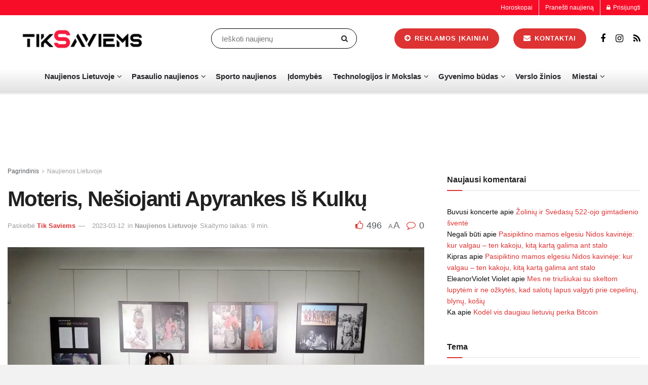

--- FILE ---
content_type: text/html; charset=UTF-8
request_url: https://tiksaviems.lt/moteris-nesiojanti-apyrankes-is-kulku/
body_size: 53057
content:
<!doctype html>
<!--[if lt IE 7]><html class="no-js lt-ie9 lt-ie8 lt-ie7" lang="lt-LT" prefix="og: https://ogp.me/ns#"> <![endif]-->
<!--[if IE 7]><html class="no-js lt-ie9 lt-ie8" lang="lt-LT" prefix="og: https://ogp.me/ns#"> <![endif]-->
<!--[if IE 8]><html class="no-js lt-ie9" lang="lt-LT" prefix="og: https://ogp.me/ns#"> <![endif]-->
<!--[if IE 9]><html class="no-js lt-ie10" lang="lt-LT" prefix="og: https://ogp.me/ns#"> <![endif]-->
<!--[if gt IE 8]><!--><html class="no-js" lang="lt-LT" prefix="og: https://ogp.me/ns#"> <!--<![endif]--><head><script data-no-optimize="1">var litespeed_docref=sessionStorage.getItem("litespeed_docref");litespeed_docref&&(Object.defineProperty(document,"referrer",{get:function(){return litespeed_docref}}),sessionStorage.removeItem("litespeed_docref"));</script> <meta http-equiv="Content-Type" content="text/html; charset=UTF-8" /><meta name='viewport' content='width=device-width, initial-scale=1, user-scalable=yes' /><link rel="profile" href="http://gmpg.org/xfn/11" /><link rel="pingback" href="https://tiksaviems.lt/xmlrpc.php" /> <script type="litespeed/javascript">var jnews_ajax_url='/?ajax-request=jnews'</script> <script type="litespeed/javascript">window.jnews=window.jnews||{},window.jnews.library=window.jnews.library||{},window.jnews.library=function(){"use strict";var e=this;e.win=window,e.doc=document,e.noop=function(){},e.globalBody=e.doc.getElementsByTagName("body")[0],e.globalBody=e.globalBody?e.globalBody:e.doc,e.win.jnewsDataStorage=e.win.jnewsDataStorage||{_storage:new WeakMap,put:function(e,t,n){this._storage.has(e)||this._storage.set(e,new Map),this._storage.get(e).set(t,n)},get:function(e,t){return this._storage.get(e).get(t)},has:function(e,t){return this._storage.has(e)&&this._storage.get(e).has(t)},remove:function(e,t){var n=this._storage.get(e).delete(t);return 0===!this._storage.get(e).size&&this._storage.delete(e),n}},e.windowWidth=function(){return e.win.innerWidth||e.docEl.clientWidth||e.globalBody.clientWidth},e.windowHeight=function(){return e.win.innerHeight||e.docEl.clientHeight||e.globalBody.clientHeight},e.requestAnimationFrame=e.win.requestAnimationFrame||e.win.webkitRequestAnimationFrame||e.win.mozRequestAnimationFrame||e.win.msRequestAnimationFrame||window.oRequestAnimationFrame||function(e){return setTimeout(e,1e3/60)},e.cancelAnimationFrame=e.win.cancelAnimationFrame||e.win.webkitCancelAnimationFrame||e.win.webkitCancelRequestAnimationFrame||e.win.mozCancelAnimationFrame||e.win.msCancelRequestAnimationFrame||e.win.oCancelRequestAnimationFrame||function(e){clearTimeout(e)},e.classListSupport="classList"in document.createElement("_"),e.hasClass=e.classListSupport?function(e,t){return e.classList.contains(t)}:function(e,t){return e.className.indexOf(t)>=0},e.addClass=e.classListSupport?function(t,n){e.hasClass(t,n)||t.classList.add(n)}:function(t,n){e.hasClass(t,n)||(t.className+=" "+n)},e.removeClass=e.classListSupport?function(t,n){e.hasClass(t,n)&&t.classList.remove(n)}:function(t,n){e.hasClass(t,n)&&(t.className=t.className.replace(n,""))},e.objKeys=function(e){var t=[];for(var n in e)Object.prototype.hasOwnProperty.call(e,n)&&t.push(n);return t},e.isObjectSame=function(e,t){var n=!0;return JSON.stringify(e)!==JSON.stringify(t)&&(n=!1),n},e.extend=function(){for(var e,t,n,o=arguments[0]||{},i=1,a=arguments.length;i<a;i++)if(null!==(e=arguments[i]))for(t in e)o!==(n=e[t])&&void 0!==n&&(o[t]=n);return o},e.dataStorage=e.win.jnewsDataStorage,e.isVisible=function(e){return 0!==e.offsetWidth&&0!==e.offsetHeight||e.getBoundingClientRect().length},e.getHeight=function(e){return e.offsetHeight||e.clientHeight||e.getBoundingClientRect().height},e.getWidth=function(e){return e.offsetWidth||e.clientWidth||e.getBoundingClientRect().width},e.supportsPassive=!1;try{var t=Object.defineProperty({},"passive",{get:function(){e.supportsPassive=!0}});"createEvent"in e.doc?e.win.addEventListener("test",null,t):"fireEvent"in e.doc&&e.win.attachEvent("test",null)}catch(e){}e.passiveOption=!!e.supportsPassive&&{passive:!0},e.setStorage=function(e,t){e="jnews-"+e;var n={expired:Math.floor(((new Date).getTime()+432e5)/1e3)};t=Object.assign(n,t);localStorage.setItem(e,JSON.stringify(t))},e.getStorage=function(e){e="jnews-"+e;var t=localStorage.getItem(e);return null!==t&&0<t.length?JSON.parse(localStorage.getItem(e)):{}},e.expiredStorage=function(){var t,n="jnews-";for(var o in localStorage)o.indexOf(n)>-1&&"undefined"!==(t=e.getStorage(o.replace(n,""))).expired&&t.expired<Math.floor((new Date).getTime()/1e3)&&localStorage.removeItem(o)},e.addEvents=function(t,n,o){for(var i in n){var a=["touchstart","touchmove"].indexOf(i)>=0&&!o&&e.passiveOption;"createEvent"in e.doc?t.addEventListener(i,n[i],a):"fireEvent"in e.doc&&t.attachEvent("on"+i,n[i])}},e.removeEvents=function(t,n){for(var o in n)"createEvent"in e.doc?t.removeEventListener(o,n[o]):"fireEvent"in e.doc&&t.detachEvent("on"+o,n[o])},e.triggerEvents=function(t,n,o){var i;o=o||{detail:null};return"createEvent"in e.doc?(!(i=e.doc.createEvent("CustomEvent")||new CustomEvent(n)).initCustomEvent||i.initCustomEvent(n,!0,!1,o),void t.dispatchEvent(i)):"fireEvent"in e.doc?((i=e.doc.createEventObject()).eventType=n,void t.fireEvent("on"+i.eventType,i)):void 0},e.getParents=function(t,n){void 0===n&&(n=e.doc);for(var o=[],i=t.parentNode,a=!1;!a;)if(i){var r=i;r.querySelectorAll(n).length?a=!0:(o.push(r),i=r.parentNode)}else o=[],a=!0;return o},e.forEach=function(e,t,n){for(var o=0,i=e.length;o<i;o++)t.call(n,e[o],o)},e.getText=function(e){return e.innerText||e.textContent},e.setText=function(e,t){var n="object"==typeof t?t.innerText||t.textContent:t;e.innerText&&(e.innerText=n),e.textContent&&(e.textContent=n)},e.httpBuildQuery=function(t){return e.objKeys(t).reduce(function t(n){var o=arguments.length>1&&void 0!==arguments[1]?arguments[1]:null;return function(i,a){var r=n[a];a=encodeURIComponent(a);var s=o?"".concat(o,"[").concat(a,"]"):a;return null==r||"function"==typeof r?(i.push("".concat(s,"=")),i):["number","boolean","string"].includes(typeof r)?(i.push("".concat(s,"=").concat(encodeURIComponent(r))),i):(i.push(e.objKeys(r).reduce(t(r,s),[]).join("&")),i)}}(t),[]).join("&")},e.get=function(t,n,o,i){return o="function"==typeof o?o:e.noop,e.ajax("GET",t,n,o,i)},e.post=function(t,n,o,i){return o="function"==typeof o?o:e.noop,e.ajax("POST",t,n,o,i)},e.ajax=function(t,n,o,i,a){var r=new XMLHttpRequest,s=n,c=e.httpBuildQuery(o);if(t=-1!=["GET","POST"].indexOf(t)?t:"GET",r.open(t,s+("GET"==t?"?"+c:""),!0),"POST"==t&&r.setRequestHeader("Content-type","application/x-www-form-urlencoded"),r.setRequestHeader("X-Requested-With","XMLHttpRequest"),r.onreadystatechange=function(){4===r.readyState&&200<=r.status&&300>r.status&&"function"==typeof i&&i.call(void 0,r.response)},void 0!==a&&!a){return{xhr:r,send:function(){r.send("POST"==t?c:null)}}}return r.send("POST"==t?c:null),{xhr:r}},e.scrollTo=function(t,n,o){function i(e,t,n){this.start=this.position(),this.change=e-this.start,this.currentTime=0,this.increment=20,this.duration=void 0===n?500:n,this.callback=t,this.finish=!1,this.animateScroll()}return Math.easeInOutQuad=function(e,t,n,o){return(e/=o/2)<1?n/2*e*e+t:-n/2*(--e*(e-2)-1)+t},i.prototype.stop=function(){this.finish=!0},i.prototype.move=function(t){e.doc.documentElement.scrollTop=t,e.globalBody.parentNode.scrollTop=t,e.globalBody.scrollTop=t},i.prototype.position=function(){return e.doc.documentElement.scrollTop||e.globalBody.parentNode.scrollTop||e.globalBody.scrollTop},i.prototype.animateScroll=function(){this.currentTime+=this.increment;var t=Math.easeInOutQuad(this.currentTime,this.start,this.change,this.duration);this.move(t),this.currentTime<this.duration&&!this.finish?e.requestAnimationFrame.call(e.win,this.animateScroll.bind(this)):this.callback&&"function"==typeof this.callback&&this.callback()},new i(t,n,o)},e.unwrap=function(t){var n,o=t;e.forEach(t,(function(e,t){n?n+=e:n=e})),o.replaceWith(n)},e.performance={start:function(e){performance.mark(e+"Start")},stop:function(e){performance.mark(e+"End"),performance.measure(e,e+"Start",e+"End")}},e.fps=function(){var t=0,n=0,o=0;!function(){var i=t=0,a=0,r=0,s=document.getElementById("fpsTable"),c=function(t){void 0===document.getElementsByTagName("body")[0]?e.requestAnimationFrame.call(e.win,(function(){c(t)})):document.getElementsByTagName("body")[0].appendChild(t)};null===s&&((s=document.createElement("div")).style.position="fixed",s.style.top="120px",s.style.left="10px",s.style.width="100px",s.style.height="20px",s.style.border="1px solid black",s.style.fontSize="11px",s.style.zIndex="100000",s.style.backgroundColor="white",s.id="fpsTable",c(s));var l=function(){o++,n=Date.now(),(a=(o/(r=(n-t)/1e3)).toPrecision(2))!=i&&(i=a,s.innerHTML=i+"fps"),1<r&&(t=n,o=0),e.requestAnimationFrame.call(e.win,l)};l()}()},e.instr=function(e,t){for(var n=0;n<t.length;n++)if(-1!==e.toLowerCase().indexOf(t[n].toLowerCase()))return!0},e.winLoad=function(t,n){function o(o){if("complete"===e.doc.readyState||"interactive"===e.doc.readyState)return!o||n?setTimeout(t,n||1):t(o),1}o()||e.addEvents(e.win,{load:o})},e.docReady=function(t,n){function o(o){if("complete"===e.doc.readyState||"interactive"===e.doc.readyState)return!o||n?setTimeout(t,n||1):t(o),1}o()||e.addEvents(e.doc,{DOMContentLiteSpeedLoaded:o})},e.fireOnce=function(){e.docReady((function(){e.assets=e.assets||[],e.assets.length&&(e.boot(),e.load_assets())}),50)},e.boot=function(){e.length&&e.doc.querySelectorAll("style[media]").forEach((function(e){"not all"==e.getAttribute("media")&&e.removeAttribute("media")}))},e.create_js=function(t,n){var o=e.doc.createElement("script");switch(o.setAttribute("src",t),n){case"defer":o.setAttribute("defer",!0);break;case"async":o.setAttribute("async",!0);break;case"deferasync":o.setAttribute("defer",!0),o.setAttribute("async",!0)}e.globalBody.appendChild(o)},e.load_assets=function(){"object"==typeof e.assets&&e.forEach(e.assets.slice(0),(function(t,n){var o="";t.defer&&(o+="defer"),t.async&&(o+="async"),e.create_js(t.url,o);var i=e.assets.indexOf(t);i>-1&&e.assets.splice(i,1)})),e.assets=jnewsoption.au_scripts=window.jnewsads=[]},e.setCookie=function(e,t,n){var o="";if(n){var i=new Date;i.setTime(i.getTime()+24*n*60*60*1e3),o="; expires="+i.toUTCString()}document.cookie=e+"="+(t||"")+o+"; path=/"},e.getCookie=function(e){for(var t=e+"=",n=document.cookie.split(";"),o=0;o<n.length;o++){for(var i=n[o];" "==i.charAt(0);)i=i.substring(1,i.length);if(0==i.indexOf(t))return i.substring(t.length,i.length)}return null},e.eraseCookie=function(e){document.cookie=e+"=; Path=/; Expires=Thu, 01 Jan 1970 00:00:01 GMT;"},e.docReady((function(){e.globalBody=e.globalBody==e.doc?e.doc.getElementsByTagName("body")[0]:e.globalBody,e.globalBody=e.globalBody?e.globalBody:e.doc})),e.winLoad((function(){e.winLoad((function(){var t=!1;if(void 0!==window.jnewsadmin)if(void 0!==window.file_version_checker){var n=e.objKeys(window.file_version_checker);n.length?n.forEach((function(e){t||"10.0.4"===window.file_version_checker[e]||(t=!0)})):t=!0}else t=!0;t&&(window.jnewsHelper.getMessage(),window.jnewsHelper.getNotice())}),2500)}))},window.jnews.library=new window.jnews.library</script> <title>Moteris, Nešiojanti Apyrankes Iš Kulkų | Naujienos Lietuvoje | Tiksaviems.lt</title><meta name="description" content="Moteris, Nešiojanti Apyrankes Iš Kulkų – Karščiausios naujienos šiandien iš Naujienos Lietuvoje. Sekite mūsų naujienų portalą ir nepraleiskite svarbiausių"/><meta name="robots" content="follow, index, max-snippet:-1, max-video-preview:-1, max-image-preview:large"/><link rel="canonical" href="https://tiksaviems.lt/moteris-nesiojanti-apyrankes-is-kulku/" /><meta property="og:locale" content="lt_LT" /><meta property="og:type" content="article" /><meta property="og:title" content="Moteris, Nešiojanti Apyrankes Iš Kulkų | Naujienos Lietuvoje | Tiksaviems.lt" /><meta property="og:description" content="Moteris, Nešiojanti Apyrankes Iš Kulkų – Karščiausios naujienos šiandien iš Naujienos Lietuvoje. Sekite mūsų naujienų portalą ir nepraleiskite svarbiausių" /><meta property="og:url" content="https://tiksaviems.lt/moteris-nesiojanti-apyrankes-is-kulku/" /><meta property="og:site_name" content="Tiksaviems" /><meta property="article:publisher" content="https://www.facebook.com/TikSaviems/" /><meta property="article:author" content="https://www.facebook.com/TikSaviems/" /><meta property="article:section" content="Naujienos Lietuvoje" /><meta name="twitter:card" content="summary_large_image" /><meta name="twitter:title" content="Moteris, Nešiojanti Apyrankes Iš Kulkų | Naujienos Lietuvoje | Tiksaviems.lt" /><meta name="twitter:description" content="Moteris, Nešiojanti Apyrankes Iš Kulkų – Karščiausios naujienos šiandien iš Naujienos Lietuvoje. Sekite mūsų naujienų portalą ir nepraleiskite svarbiausių" /><meta name="twitter:site" content="@Tiksaviems" /><meta name="twitter:creator" content="@Tiksaviems" /> <script type="application/ld+json" class="rank-math-schema-pro">{"@context":"https://schema.org","@graph":[{"@type":"BreadcrumbList","@id":"https://tiksaviems.lt/moteris-nesiojanti-apyrankes-is-kulku/#breadcrumb","itemListElement":[{"@type":"ListItem","position":"1","item":{"@id":"https://tiksaviems.lt","name":"Naujien\u0173 portalas | TikSaviems.lt"}},{"@type":"ListItem","position":"2","item":{"@id":"https://tiksaviems.lt/naujienos-lietuvoje/","name":"Naujienos Lietuvoje"}},{"@type":"ListItem","position":"3","item":{"@id":"https://tiksaviems.lt/moteris-nesiojanti-apyrankes-is-kulku/","name":"Moteris, Ne\u0161iojanti Apyrankes I\u0161 Kulk\u0173"}}]}]}</script> <link rel='dns-prefetch' href='//fonts.googleapis.com' /><link rel='preconnect' href='https://fonts.gstatic.com' /><link rel="alternate" type="application/rss+xml" title="Tiksaviems.lt &raquo; Įrašų RSS srautas" href="https://tiksaviems.lt/feed/" /><link rel="alternate" type="application/rss+xml" title="Tiksaviems.lt &raquo; Komentarų RSS srautas" href="https://tiksaviems.lt/comments/feed/" /><link rel="alternate" type="application/rss+xml" title="Tiksaviems.lt &raquo; Įrašo „Moteris, Nešiojanti Apyrankes Iš Kulkų“ komentarų RSS srautas" href="https://tiksaviems.lt/moteris-nesiojanti-apyrankes-is-kulku/feed/" /><link rel="alternate" title="oEmbed (JSON)" type="application/json+oembed" href="https://tiksaviems.lt/wp-json/oembed/1.0/embed?url=https%3A%2F%2Ftiksaviems.lt%2Fmoteris-nesiojanti-apyrankes-is-kulku%2F" /><link rel="alternate" title="oEmbed (XML)" type="text/xml+oembed" href="https://tiksaviems.lt/wp-json/oembed/1.0/embed?url=https%3A%2F%2Ftiksaviems.lt%2Fmoteris-nesiojanti-apyrankes-is-kulku%2F&#038;format=xml" /><style id='wp-img-auto-sizes-contain-inline-css' type='text/css'>img:is([sizes=auto i],[sizes^="auto," i]){contain-intrinsic-size:3000px 1500px}
/*# sourceURL=wp-img-auto-sizes-contain-inline-css */</style><link data-optimized="2" rel="stylesheet" href="https://tiksaviems.lt/wp-content/litespeed/css/3fe2e82705ff227d881ace194783c33f.css?ver=0686b" /><style id='classic-theme-styles-inline-css' type='text/css'>/*! This file is auto-generated */
.wp-block-button__link{color:#fff;background-color:#32373c;border-radius:9999px;box-shadow:none;text-decoration:none;padding:calc(.667em + 2px) calc(1.333em + 2px);font-size:1.125em}.wp-block-file__button{background:#32373c;color:#fff;text-decoration:none}
/*# sourceURL=/wp-includes/css/classic-themes.min.css */</style><style id='global-styles-inline-css' type='text/css'>:root{--wp--preset--aspect-ratio--square: 1;--wp--preset--aspect-ratio--4-3: 4/3;--wp--preset--aspect-ratio--3-4: 3/4;--wp--preset--aspect-ratio--3-2: 3/2;--wp--preset--aspect-ratio--2-3: 2/3;--wp--preset--aspect-ratio--16-9: 16/9;--wp--preset--aspect-ratio--9-16: 9/16;--wp--preset--color--black: #000000;--wp--preset--color--cyan-bluish-gray: #abb8c3;--wp--preset--color--white: #ffffff;--wp--preset--color--pale-pink: #f78da7;--wp--preset--color--vivid-red: #cf2e2e;--wp--preset--color--luminous-vivid-orange: #ff6900;--wp--preset--color--luminous-vivid-amber: #fcb900;--wp--preset--color--light-green-cyan: #7bdcb5;--wp--preset--color--vivid-green-cyan: #00d084;--wp--preset--color--pale-cyan-blue: #8ed1fc;--wp--preset--color--vivid-cyan-blue: #0693e3;--wp--preset--color--vivid-purple: #9b51e0;--wp--preset--gradient--vivid-cyan-blue-to-vivid-purple: linear-gradient(135deg,rgb(6,147,227) 0%,rgb(155,81,224) 100%);--wp--preset--gradient--light-green-cyan-to-vivid-green-cyan: linear-gradient(135deg,rgb(122,220,180) 0%,rgb(0,208,130) 100%);--wp--preset--gradient--luminous-vivid-amber-to-luminous-vivid-orange: linear-gradient(135deg,rgb(252,185,0) 0%,rgb(255,105,0) 100%);--wp--preset--gradient--luminous-vivid-orange-to-vivid-red: linear-gradient(135deg,rgb(255,105,0) 0%,rgb(207,46,46) 100%);--wp--preset--gradient--very-light-gray-to-cyan-bluish-gray: linear-gradient(135deg,rgb(238,238,238) 0%,rgb(169,184,195) 100%);--wp--preset--gradient--cool-to-warm-spectrum: linear-gradient(135deg,rgb(74,234,220) 0%,rgb(151,120,209) 20%,rgb(207,42,186) 40%,rgb(238,44,130) 60%,rgb(251,105,98) 80%,rgb(254,248,76) 100%);--wp--preset--gradient--blush-light-purple: linear-gradient(135deg,rgb(255,206,236) 0%,rgb(152,150,240) 100%);--wp--preset--gradient--blush-bordeaux: linear-gradient(135deg,rgb(254,205,165) 0%,rgb(254,45,45) 50%,rgb(107,0,62) 100%);--wp--preset--gradient--luminous-dusk: linear-gradient(135deg,rgb(255,203,112) 0%,rgb(199,81,192) 50%,rgb(65,88,208) 100%);--wp--preset--gradient--pale-ocean: linear-gradient(135deg,rgb(255,245,203) 0%,rgb(182,227,212) 50%,rgb(51,167,181) 100%);--wp--preset--gradient--electric-grass: linear-gradient(135deg,rgb(202,248,128) 0%,rgb(113,206,126) 100%);--wp--preset--gradient--midnight: linear-gradient(135deg,rgb(2,3,129) 0%,rgb(40,116,252) 100%);--wp--preset--font-size--small: 13px;--wp--preset--font-size--medium: 20px;--wp--preset--font-size--large: 36px;--wp--preset--font-size--x-large: 42px;--wp--preset--spacing--20: 0.44rem;--wp--preset--spacing--30: 0.67rem;--wp--preset--spacing--40: 1rem;--wp--preset--spacing--50: 1.5rem;--wp--preset--spacing--60: 2.25rem;--wp--preset--spacing--70: 3.38rem;--wp--preset--spacing--80: 5.06rem;--wp--preset--shadow--natural: 6px 6px 9px rgba(0, 0, 0, 0.2);--wp--preset--shadow--deep: 12px 12px 50px rgba(0, 0, 0, 0.4);--wp--preset--shadow--sharp: 6px 6px 0px rgba(0, 0, 0, 0.2);--wp--preset--shadow--outlined: 6px 6px 0px -3px rgb(255, 255, 255), 6px 6px rgb(0, 0, 0);--wp--preset--shadow--crisp: 6px 6px 0px rgb(0, 0, 0);}:where(.is-layout-flex){gap: 0.5em;}:where(.is-layout-grid){gap: 0.5em;}body .is-layout-flex{display: flex;}.is-layout-flex{flex-wrap: wrap;align-items: center;}.is-layout-flex > :is(*, div){margin: 0;}body .is-layout-grid{display: grid;}.is-layout-grid > :is(*, div){margin: 0;}:where(.wp-block-columns.is-layout-flex){gap: 2em;}:where(.wp-block-columns.is-layout-grid){gap: 2em;}:where(.wp-block-post-template.is-layout-flex){gap: 1.25em;}:where(.wp-block-post-template.is-layout-grid){gap: 1.25em;}.has-black-color{color: var(--wp--preset--color--black) !important;}.has-cyan-bluish-gray-color{color: var(--wp--preset--color--cyan-bluish-gray) !important;}.has-white-color{color: var(--wp--preset--color--white) !important;}.has-pale-pink-color{color: var(--wp--preset--color--pale-pink) !important;}.has-vivid-red-color{color: var(--wp--preset--color--vivid-red) !important;}.has-luminous-vivid-orange-color{color: var(--wp--preset--color--luminous-vivid-orange) !important;}.has-luminous-vivid-amber-color{color: var(--wp--preset--color--luminous-vivid-amber) !important;}.has-light-green-cyan-color{color: var(--wp--preset--color--light-green-cyan) !important;}.has-vivid-green-cyan-color{color: var(--wp--preset--color--vivid-green-cyan) !important;}.has-pale-cyan-blue-color{color: var(--wp--preset--color--pale-cyan-blue) !important;}.has-vivid-cyan-blue-color{color: var(--wp--preset--color--vivid-cyan-blue) !important;}.has-vivid-purple-color{color: var(--wp--preset--color--vivid-purple) !important;}.has-black-background-color{background-color: var(--wp--preset--color--black) !important;}.has-cyan-bluish-gray-background-color{background-color: var(--wp--preset--color--cyan-bluish-gray) !important;}.has-white-background-color{background-color: var(--wp--preset--color--white) !important;}.has-pale-pink-background-color{background-color: var(--wp--preset--color--pale-pink) !important;}.has-vivid-red-background-color{background-color: var(--wp--preset--color--vivid-red) !important;}.has-luminous-vivid-orange-background-color{background-color: var(--wp--preset--color--luminous-vivid-orange) !important;}.has-luminous-vivid-amber-background-color{background-color: var(--wp--preset--color--luminous-vivid-amber) !important;}.has-light-green-cyan-background-color{background-color: var(--wp--preset--color--light-green-cyan) !important;}.has-vivid-green-cyan-background-color{background-color: var(--wp--preset--color--vivid-green-cyan) !important;}.has-pale-cyan-blue-background-color{background-color: var(--wp--preset--color--pale-cyan-blue) !important;}.has-vivid-cyan-blue-background-color{background-color: var(--wp--preset--color--vivid-cyan-blue) !important;}.has-vivid-purple-background-color{background-color: var(--wp--preset--color--vivid-purple) !important;}.has-black-border-color{border-color: var(--wp--preset--color--black) !important;}.has-cyan-bluish-gray-border-color{border-color: var(--wp--preset--color--cyan-bluish-gray) !important;}.has-white-border-color{border-color: var(--wp--preset--color--white) !important;}.has-pale-pink-border-color{border-color: var(--wp--preset--color--pale-pink) !important;}.has-vivid-red-border-color{border-color: var(--wp--preset--color--vivid-red) !important;}.has-luminous-vivid-orange-border-color{border-color: var(--wp--preset--color--luminous-vivid-orange) !important;}.has-luminous-vivid-amber-border-color{border-color: var(--wp--preset--color--luminous-vivid-amber) !important;}.has-light-green-cyan-border-color{border-color: var(--wp--preset--color--light-green-cyan) !important;}.has-vivid-green-cyan-border-color{border-color: var(--wp--preset--color--vivid-green-cyan) !important;}.has-pale-cyan-blue-border-color{border-color: var(--wp--preset--color--pale-cyan-blue) !important;}.has-vivid-cyan-blue-border-color{border-color: var(--wp--preset--color--vivid-cyan-blue) !important;}.has-vivid-purple-border-color{border-color: var(--wp--preset--color--vivid-purple) !important;}.has-vivid-cyan-blue-to-vivid-purple-gradient-background{background: var(--wp--preset--gradient--vivid-cyan-blue-to-vivid-purple) !important;}.has-light-green-cyan-to-vivid-green-cyan-gradient-background{background: var(--wp--preset--gradient--light-green-cyan-to-vivid-green-cyan) !important;}.has-luminous-vivid-amber-to-luminous-vivid-orange-gradient-background{background: var(--wp--preset--gradient--luminous-vivid-amber-to-luminous-vivid-orange) !important;}.has-luminous-vivid-orange-to-vivid-red-gradient-background{background: var(--wp--preset--gradient--luminous-vivid-orange-to-vivid-red) !important;}.has-very-light-gray-to-cyan-bluish-gray-gradient-background{background: var(--wp--preset--gradient--very-light-gray-to-cyan-bluish-gray) !important;}.has-cool-to-warm-spectrum-gradient-background{background: var(--wp--preset--gradient--cool-to-warm-spectrum) !important;}.has-blush-light-purple-gradient-background{background: var(--wp--preset--gradient--blush-light-purple) !important;}.has-blush-bordeaux-gradient-background{background: var(--wp--preset--gradient--blush-bordeaux) !important;}.has-luminous-dusk-gradient-background{background: var(--wp--preset--gradient--luminous-dusk) !important;}.has-pale-ocean-gradient-background{background: var(--wp--preset--gradient--pale-ocean) !important;}.has-electric-grass-gradient-background{background: var(--wp--preset--gradient--electric-grass) !important;}.has-midnight-gradient-background{background: var(--wp--preset--gradient--midnight) !important;}.has-small-font-size{font-size: var(--wp--preset--font-size--small) !important;}.has-medium-font-size{font-size: var(--wp--preset--font-size--medium) !important;}.has-large-font-size{font-size: var(--wp--preset--font-size--large) !important;}.has-x-large-font-size{font-size: var(--wp--preset--font-size--x-large) !important;}
:where(.wp-block-post-template.is-layout-flex){gap: 1.25em;}:where(.wp-block-post-template.is-layout-grid){gap: 1.25em;}
:where(.wp-block-term-template.is-layout-flex){gap: 1.25em;}:where(.wp-block-term-template.is-layout-grid){gap: 1.25em;}
:where(.wp-block-columns.is-layout-flex){gap: 2em;}:where(.wp-block-columns.is-layout-grid){gap: 2em;}
:root :where(.wp-block-pullquote){font-size: 1.5em;line-height: 1.6;}
/*# sourceURL=global-styles-inline-css */</style> <script type="text/javascript" src="//tiksaviems.lt/wp-content/uploads/jnews/gtag/gtag.js" id="jnews-google-tag-manager-js" defer></script> <script id="jnews-google-tag-manager-js-after" type="litespeed/javascript">window.addEventListener('DOMContentLiteSpeedLoaded',function(){(function(){window.dataLayer=window.dataLayer||[];function gtag(){dataLayer.push(arguments)}
gtag('js',new Date());gtag('config','G-MDJQJSNJ16')})()})</script> <script type="litespeed/javascript" data-src="https://tiksaviems.lt/wp-includes/js/jquery/jquery.min.js" id="jquery-core-js"></script> <script type="litespeed/javascript" data-src="https://tiksaviems.lt/wp-includes/js/jquery/jquery-migrate.min.js" id="jquery-migrate-js"></script> <script id="wpm-js-extra" type="litespeed/javascript">var wpm={"ajax_url":"https://tiksaviems.lt/wp-admin/admin-ajax.php","root":"https://tiksaviems.lt/wp-json/","nonce_wp_rest":"13c5d4cb92","nonce_ajax":"ddf61095cd"}</script> <script type="litespeed/javascript" data-src="https://tiksaviems.lt/wp-content/plugins/woocommerce-google-adwords-conversion-tracking-tag/js/public/free/wpm-public.p1.min.js" id="wpm-js"></script> <link rel="https://api.w.org/" href="https://tiksaviems.lt/wp-json/" /><link rel="alternate" title="JSON" type="application/json" href="https://tiksaviems.lt/wp-json/wp/v2/posts/199130" /><link rel="EditURI" type="application/rsd+xml" title="RSD" href="https://tiksaviems.lt/xmlrpc.php?rsd" /><meta name="generator" content="WordPress 6.9" /><link rel='shortlink' href='https://tiksaviems.lt/?p=199130' /><link rel='dns-prefetch' href='https://i0.wp.com/'><link rel='preconnect' href='https://i0.wp.com/' crossorigin><link rel='dns-prefetch' href='https://i1.wp.com/'><link rel='preconnect' href='https://i1.wp.com/' crossorigin><link rel='dns-prefetch' href='https://i2.wp.com/'><link rel='preconnect' href='https://i2.wp.com/' crossorigin><link rel='dns-prefetch' href='https://i3.wp.com/'><link rel='preconnect' href='https://i3.wp.com/' crossorigin><meta property="og:image" content="https://i2.wp.com/nyksciai.lt/wp-content/uploads/2023/03/mas.jpg?fit=1200%2C900&#038;ssl=1" /><meta name="twitter:card" content="summary_large_image" /><meta name="twitter:title" content="Moteris, Nešiojanti Apyrankes Iš Kulkų" /><meta name="twitter:description" content="" /><meta name="twitter:image" content="https://i2.wp.com/nyksciai.lt/wp-content/uploads/2023/03/mas.jpg?fit=1200%2C900&#038;ssl=1" /> <script type="text/plain" data-service="google-analytics" data-category="statistics" async data-cmplz-src="https://www.googletagmanager.com/gtag/js?id=G-MDJQJSNJ16"></script> <script type="litespeed/javascript">window.dataLayer=window.dataLayer||[];function gtag(){dataLayer.push(arguments)}
gtag('js',new Date());gtag('config','G-MDJQJSNJ16')</script> <style>.cmplz-hidden {
					display: none !important;
				}</style><meta name="generator" content="Elementor 3.34.1; features: e_font_icon_svg, additional_custom_breakpoints; settings: css_print_method-external, google_font-enabled, font_display-swap"><style type="text/css">.recentcomments a{display:inline !important;padding:0 !important;margin:0 !important;}</style> <script type="litespeed/javascript">window.wpmDataLayer=window.wpmDataLayer||{};window.wpmDataLayer=Object.assign(window.wpmDataLayer,{"cart":{},"cart_item_keys":{},"version":{"number":"1.54.1","pro":!1,"eligible_for_updates":!1,"distro":"fms","beta":!1,"show":!0},"pixels":{"facebook":{"pixel_id":"393549747958211","dynamic_remarketing":{"id_type":"post_id"},"capi":!1,"advanced_matching":!1,"exclusion_patterns":[],"fbevents_js_url":"https://connect.facebook.net/en_US/fbevents.js"}},"page":{"id":199130,"title":"Moteris, Nešiojanti Apyrankes Iš Kulkų","type":"post","categories":[{"term_id":105,"name":"Naujienos Lietuvoje","slug":"naujienos-lietuvoje","term_group":0,"term_taxonomy_id":105,"taxonomy":"category","description":"<p class=\"p1\">Naujienos Lietuvoje – svarbiausi įvykiai, aktualijos ir tendencijos šalyje. Sužinokite, kas vyksta Lietuvoje šiandien!</p>","parent":0,"count":10878,"filter":"raw","cat_ID":105,"category_count":10878,"category_description":"<p class=\"p1\">Naujienos Lietuvoje – svarbiausi įvykiai, aktualijos ir tendencijos šalyje. Sužinokite, kas vyksta Lietuvoje šiandien!</p>","cat_name":"Naujienos Lietuvoje","category_nicename":"naujienos-lietuvoje","category_parent":0}],"parent":{"id":0,"title":"Moteris, Nešiojanti Apyrankes Iš Kulkų","type":"post","categories":[{"term_id":105,"name":"Naujienos Lietuvoje","slug":"naujienos-lietuvoje","term_group":0,"term_taxonomy_id":105,"taxonomy":"category","description":"<p class=\"p1\">Naujienos Lietuvoje – svarbiausi įvykiai, aktualijos ir tendencijos šalyje. Sužinokite, kas vyksta Lietuvoje šiandien!</p>","parent":0,"count":10878,"filter":"raw","cat_ID":105,"category_count":10878,"category_description":"<p class=\"p1\">Naujienos Lietuvoje – svarbiausi įvykiai, aktualijos ir tendencijos šalyje. Sužinokite, kas vyksta Lietuvoje šiandien!</p>","cat_name":"Naujienos Lietuvoje","category_nicename":"naujienos-lietuvoje","category_parent":0}]}},"general":{"user_logged_in":!1,"scroll_tracking_thresholds":[],"page_id":199130,"exclude_domains":[],"server_2_server":{"active":!1,"user_agent_exclude_patterns":[],"ip_exclude_list":[],"pageview_event_s2s":{"is_active":!1,"pixels":["facebook"]}},"consent_management":{"explicit_consent":!0,"restricted_regions":["LT"]},"lazy_load_pmw":!1,"chunk_base_path":"https://tiksaviems.lt/wp-content/plugins/woocommerce-google-adwords-conversion-tracking-tag/js/public/free/","modules":{"load_deprecated_functions":!0}}})</script> <style>.e-con.e-parent:nth-of-type(n+4):not(.e-lazyloaded):not(.e-no-lazyload),
				.e-con.e-parent:nth-of-type(n+4):not(.e-lazyloaded):not(.e-no-lazyload) * {
					background-image: none !important;
				}
				@media screen and (max-height: 1024px) {
					.e-con.e-parent:nth-of-type(n+3):not(.e-lazyloaded):not(.e-no-lazyload),
					.e-con.e-parent:nth-of-type(n+3):not(.e-lazyloaded):not(.e-no-lazyload) * {
						background-image: none !important;
					}
				}
				@media screen and (max-height: 640px) {
					.e-con.e-parent:nth-of-type(n+2):not(.e-lazyloaded):not(.e-no-lazyload),
					.e-con.e-parent:nth-of-type(n+2):not(.e-lazyloaded):not(.e-no-lazyload) * {
						background-image: none !important;
					}
				}</style><link rel="canonical" href="https://nyksciai.lt/moteris-nesiojanti-apyrankes-is-kulku" /> <script id="google_gtagjs" type="litespeed/javascript" data-src="https://tiksaviems.lt/?local_ga_js=31a6a3e05649c6e6ab34c63ea433f6d6"></script> <script id="google_gtagjs-inline" type="litespeed/javascript">window.dataLayer=window.dataLayer||[];function gtag(){dataLayer.push(arguments)}gtag('js',new Date());gtag('config','G-MDJQJSNJ16',{'anonymize_ip':!0})</script> <link rel="icon" href="https://tiksaviems.lt/wp-content/uploads/2022/12/cropped-Tiksaviems-favicon-1-32x32.png" sizes="32x32" /><link rel="icon" href="https://tiksaviems.lt/wp-content/uploads/2022/12/cropped-Tiksaviems-favicon-1-192x192.png" sizes="192x192" /><link rel="apple-touch-icon" href="https://tiksaviems.lt/wp-content/uploads/2022/12/cropped-Tiksaviems-favicon-1-180x180.png" /><meta name="msapplication-TileImage" content="https://tiksaviems.lt/wp-content/uploads/2022/12/cropped-Tiksaviems-favicon-1-270x270.png" /> <script type="application/ld+json">{"@context":"https://schema.org","@graph":[{"@type":"ImageObject","@id":"https://i2.wp.com/nyksciai.lt/wp-content/uploads/2023/03/mas.jpg?fit=1200%2C900&amp;ssl=1","url":"https://i2.wp.com/nyksciai.lt/wp-content/uploads/2023/03/mas.jpg?fit=1200%2C900&amp;ssl=1","contentUrl":"https://i2.wp.com/nyksciai.lt/wp-content/uploads/2023/03/mas.jpg?fit=1200%2C900&amp;ssl=1","mainEntityOfPage":"https://tiksaviems.lt/moteris-nesiojanti-apyrankes-is-kulku/"}]}</script> <style type="text/css" id="wp-custom-css">.jeg_post_meta .jeg_meta_author {
    display: none;
}</style><link rel="preload" as="image" href="https://i2.wp.com/nyksciai.lt/wp-content/uploads/2023/03/mas.jpg?fit=1200%2C900&#038;ssl=1"></head><body data-cmplz=2 class="wp-singular post-template-default single single-post postid-199130 single-format-standard wp-embed-responsive wp-theme-jnews jeg_toggle_light jeg_single_tpl_1 jnews jeg_boxed jsc_normal elementor-default elementor-kit-52690"><div class="jeg_ad jeg_ad_top jnews_header_top_ads"><div class='ads-wrapper  '></div></div><div class="jeg_viewport"><div class="jeg_header_wrapper"><div class="jeg_header_instagram_wrapper"></div><div class="jeg_header normal"><div class="jeg_topbar jeg_container jeg_navbar_wrapper normal"><div class="container"><div class="jeg_nav_row"><div class="jeg_nav_col jeg_nav_left  jeg_nav_grow"><div class="item_wrap jeg_nav_alignleft"></div></div><div class="jeg_nav_col jeg_nav_center  jeg_nav_grow"><div class="item_wrap jeg_nav_alignleft"></div></div><div class="jeg_nav_col jeg_nav_right  jeg_nav_normal"><div class="item_wrap jeg_nav_alignright"><div class="jeg_nav_item jeg_nav_html">
<a href="https://tiksaviems.lt/horoskopai/" style="color: white;">Horoskopai</a></div><div class="jeg_nav_item jeg_nav_html">
<a href="https://tiksaviems.lt/pranesti-naujiena/" style="color: white;">Pranešti naujieną</a></div><div class="jeg_nav_item jeg_nav_account"><ul class="jeg_accountlink jeg_menu"><li><a href="#jeg_loginform" aria-label="Login popup button" class="jeg_popuplink"><i class="fa fa-lock"></i> Prisijungti</a></li></ul></div></div></div></div></div></div><div class="jeg_midbar jeg_container jeg_navbar_wrapper normal"><div class="container"><div class="jeg_nav_row"><div class="jeg_nav_col jeg_nav_left jeg_nav_normal"><div class="item_wrap jeg_nav_alignleft"><div class="jeg_nav_item jeg_logo jeg_desktop_logo"><div class="site-title">
<a href="https://tiksaviems.lt/" aria-label="Visit Homepage" style="padding: 0px 0px 0px 0px;">
<img data-lazyloaded="1" src="[data-uri]" class='jeg_logo_img' data-src="https://tiksaviems.lt/wp-content/uploads/2023/12/tiksaviems-logo-n.png" data-srcset="https://tiksaviems.lt/wp-content/uploads/2023/12/tiksaviems-logo-n.png 1x, https://tiksaviems.lt/wp-content/uploads/2023/06/TikSaviems-Logo-T-e1686828294392.png 2x" alt="Karščiausios naujienos šiandien"data-light-src="https://tiksaviems.lt/wp-content/uploads/2023/12/tiksaviems-logo-n.png" data-light-srcset="https://tiksaviems.lt/wp-content/uploads/2023/12/tiksaviems-logo-n.png 1x, https://tiksaviems.lt/wp-content/uploads/2023/06/TikSaviems-Logo-T-e1686828294392.png 2x" data-dark-src="http://tiksaviems.lt/wp-content/uploads/2023/06/TikSaviems-Logo-T-e1686828294392.png" data-dark-srcset="http://tiksaviems.lt/wp-content/uploads/2023/06/TikSaviems-Logo-T-e1686828294392.png 1x, http://tiksaviems.lt/wp-content/uploads/2023/06/TikSaviems-Logo-T-e1686828294392.png 2x"width="300" height="40">			</a></div></div></div></div><div class="jeg_nav_col jeg_nav_center jeg_nav_grow"><div class="item_wrap jeg_nav_aligncenter"><div class="jeg_nav_item jeg_nav_search"><div class="jeg_search_wrapper jeg_search_no_expand round">
<a href="#" class="jeg_search_toggle"><i class="fa fa-search"></i></a><form action="https://tiksaviems.lt/" method="get" class="jeg_search_form" target="_top">
<input name="s" class="jeg_search_input" placeholder="Ieškoti naujienų" type="text" value="" autocomplete="off">
<button aria-label="Search Button" type="submit" class="jeg_search_button btn"><i class="fa fa-search"></i></button></form><div class="jeg_search_result jeg_search_hide with_result"><div class="search-result-wrapper"></div><div class="search-link search-noresult">
No Result</div><div class="search-link search-all-button">
<i class="fa fa-search"></i> View All Result</div></div></div></div></div></div><div class="jeg_nav_col jeg_nav_right jeg_nav_normal"><div class="item_wrap jeg_nav_alignright"><div class="jeg_nav_item jeg_button_2">
<a href="http://tiksaviems.lt/reklama/"
class="btn round "
target="_self"
>
<i class="fa fa-arrow-circle-right"></i>
Reklamos įkainiai		</a></div><div class="jeg_nav_item jeg_button_1">
<a href="http://tiksaviems.lt/kontaktai"
class="btn round "
target="_self"
>
<i class="fa fa-envelope"></i>
Kontaktai		</a></div><div
class="jeg_nav_item socials_widget jeg_social_icon_block nobg">
<a href="https://www.facebook.com/tiksaviems" target='_blank' rel='external noopener nofollow'  aria-label="Find us on Facebook" class="jeg_facebook"><i class="fa fa-facebook"></i> </a><a href="https://www.instagram.com/tiksaviems/" target='_blank' rel='external noopener nofollow'  aria-label="Find us on Instagram" class="jeg_instagram"><i class="fa fa-instagram"></i> </a><a href="https://tiksaviems.lt/feed/" target='_blank' rel='external noopener nofollow'  aria-label="Find us on RSS" class="jeg_rss"><i class="fa fa-rss"></i> </a></div></div></div></div></div></div><div class="jeg_bottombar jeg_navbar jeg_container jeg_navbar_wrapper  jeg_navbar_shadow jeg_navbar_normal"><div class="container"><div class="jeg_nav_row"><div class="jeg_nav_col jeg_nav_left jeg_nav_normal"><div class="item_wrap jeg_nav_alignleft"></div></div><div class="jeg_nav_col jeg_nav_center jeg_nav_grow"><div class="item_wrap jeg_nav_aligncenter"><div class="jeg_nav_item jeg_main_menu_wrapper"><div class="jeg_mainmenu_wrap"><ul class="jeg_menu jeg_main_menu jeg_menu_style_1" data-animation="none"><li id="menu-item-179785" class="menu-item menu-item-type-taxonomy menu-item-object-category current-post-ancestor current-menu-parent current-post-parent menu-item-has-children menu-item-179785 bgnav" data-item-row="default" ><a href="https://tiksaviems.lt/naujienos-lietuvoje/">Naujienos Lietuvoje</a><ul class="sub-menu"><li id="menu-item-179784" class="menu-item menu-item-type-taxonomy menu-item-object-category menu-item-179784 bgnav" data-item-row="default" ><a href="https://tiksaviems.lt/kriminalai/">Kriminalai</a></li><li id="menu-item-45708" class="menu-item menu-item-type-taxonomy menu-item-object-category menu-item-45708 bgnav" data-item-row="default" ><a href="https://tiksaviems.lt/politika/">Politika</a></li></ul></li><li id="menu-item-179786" class="menu-item menu-item-type-taxonomy menu-item-object-category menu-item-has-children menu-item-179786 bgnav" data-item-row="default" ><a href="https://tiksaviems.lt/pasaulio-naujienos/">Pasaulio naujienos</a><ul class="sub-menu"><li id="menu-item-221668" class="menu-item menu-item-type-taxonomy menu-item-object-category menu-item-221668 bgnav" data-item-row="default" ><a href="https://tiksaviems.lt/ukrainos-naujienos/">Ukrainos naujienos</a></li></ul></li><li id="menu-item-45713" class="menu-item menu-item-type-taxonomy menu-item-object-category menu-item-45713 bgnav" data-item-row="default" ><a href="https://tiksaviems.lt/sporto-naujienos/">Sporto naujienos</a></li><li id="menu-item-235414" class="menu-item menu-item-type-taxonomy menu-item-object-category menu-item-235414 bgnav" data-item-row="default" ><a href="https://tiksaviems.lt/idomybes/">Įdomybės</a></li><li id="menu-item-52641" class="menu-item menu-item-type-taxonomy menu-item-object-category menu-item-has-children menu-item-52641 bgnav" data-item-row="default" ><a href="https://tiksaviems.lt/technologijos-ir-mokslas/">Technologijos ir Mokslas</a><ul class="sub-menu"><li id="menu-item-242933" class="menu-item menu-item-type-taxonomy menu-item-object-category menu-item-242933 bgnav" data-item-row="default" ><a href="https://tiksaviems.lt/technologijos-ir-mokslas/kriptovaliutos/">Kriptovaliutos</a></li><li id="menu-item-175193" class="menu-item menu-item-type-taxonomy menu-item-object-category menu-item-175193 bgnav" data-item-row="default" ><a href="https://tiksaviems.lt/technologijos-ir-mokslas/dirbtinis-intelektas/">Dirbtinis intelektas</a></li><li id="menu-item-197600" class="menu-item menu-item-type-taxonomy menu-item-object-category menu-item-197600 bgnav" data-item-row="default" ><a href="https://tiksaviems.lt/technologijos-ir-mokslas/metaverse/">Metaverse</a></li><li id="menu-item-175194" class="menu-item menu-item-type-taxonomy menu-item-object-category menu-item-175194 bgnav" data-item-row="default" ><a href="https://tiksaviems.lt/technologijos-ir-mokslas/spacex/">SpaceX</a></li></ul></li><li id="menu-item-45686" class="menu-item menu-item-type-taxonomy menu-item-object-category menu-item-has-children menu-item-45686 bgnav" data-item-row="default" ><a href="https://tiksaviems.lt/gyvenimo-budas/">Gyvenimo būdas</a><ul class="sub-menu"><li id="menu-item-45714" class="menu-item menu-item-type-taxonomy menu-item-object-category menu-item-45714 bgnav" data-item-row="default" ><a href="https://tiksaviems.lt/gyvenimo-budas/sveikata/">Sveikata</a></li><li id="menu-item-45704" class="menu-item menu-item-type-taxonomy menu-item-object-category menu-item-45704 bgnav" data-item-row="default" ><a href="https://tiksaviems.lt/gyvenimo-budas/maistas-ir-receptai/">Maistas ir Receptai</a></li><li id="menu-item-45706" class="menu-item menu-item-type-taxonomy menu-item-object-category menu-item-45706 bgnav" data-item-row="default" ><a href="https://tiksaviems.lt/gyvenimo-budas/muzika-ir-filmai/">Muzika ir Filmai</a></li><li id="menu-item-45701" class="menu-item menu-item-type-taxonomy menu-item-object-category menu-item-45701 bgnav" data-item-row="default" ><a href="https://tiksaviems.lt/gyvenimo-budas/keliones/">Kelionės</a></li><li id="menu-item-45688" class="menu-item menu-item-type-taxonomy menu-item-object-category menu-item-45688 bgnav" data-item-row="default" ><a href="https://tiksaviems.lt/gyvenimo-budas/namai-ir-statybos/">Namai ir Statybos</a></li><li id="menu-item-45689" class="menu-item menu-item-type-taxonomy menu-item-object-category menu-item-45689 bgnav" data-item-row="default" ><a href="https://tiksaviems.lt/gyvenimo-budas/gyvunai/">Gyvūnai</a></li><li id="menu-item-45726" class="menu-item menu-item-type-taxonomy menu-item-object-category menu-item-45726 bgnav" data-item-row="default" ><a href="https://tiksaviems.lt/gyvenimo-budas/stilius-ir-grozis/">Stilius ir Grožis</a></li><li id="menu-item-45710" class="menu-item menu-item-type-taxonomy menu-item-object-category menu-item-45710 bgnav" data-item-row="default" ><a href="https://tiksaviems.lt/gyvenimo-budas/psichologija/">Psichologija</a></li><li id="menu-item-45712" class="menu-item menu-item-type-taxonomy menu-item-object-category menu-item-45712 bgnav" data-item-row="default" ><a href="https://tiksaviems.lt/gyvenimo-budas/seima/">Šeima</a></li><li id="menu-item-45718" class="menu-item menu-item-type-taxonomy menu-item-object-category menu-item-45718 bgnav" data-item-row="default" ><a href="https://tiksaviems.lt/gyvenimo-budas/laisvalaikis/">Laisvalaikis</a></li><li id="menu-item-192926" class="menu-item menu-item-type-taxonomy menu-item-object-category menu-item-192926 bgnav" data-item-row="default" ><a href="https://tiksaviems.lt/idomybes/">Įdomybės</a></li><li id="menu-item-224802" class="menu-item menu-item-type-taxonomy menu-item-object-category menu-item-224802 bgnav" data-item-row="default" ><a href="https://tiksaviems.lt/gyvenimo-budas/transportas/">Transportas</a></li></ul></li><li id="menu-item-45717" class="menu-item menu-item-type-taxonomy menu-item-object-category menu-item-45717 bgnav" data-item-row="default" ><a href="https://tiksaviems.lt/verslo-zinios/">Verslo žinios</a></li><li id="menu-item-224199" class="menu-item menu-item-type-taxonomy menu-item-object-category menu-item-has-children menu-item-224199 bgnav" data-item-row="default" ><a href="https://tiksaviems.lt/miestai/">Miestai</a><ul class="sub-menu"><li id="menu-item-224200" class="menu-item menu-item-type-taxonomy menu-item-object-category menu-item-224200 bgnav" data-item-row="default" ><a href="https://tiksaviems.lt/miestai/alytaus-naujienos/">Alytaus naujienos</a></li><li id="menu-item-224201" class="menu-item menu-item-type-taxonomy menu-item-object-category menu-item-224201 bgnav" data-item-row="default" ><a href="https://tiksaviems.lt/miestai/kaisiadoriu-naujienos/">Kaišiadorių naujienos</a></li><li id="menu-item-224202" class="menu-item menu-item-type-taxonomy menu-item-object-category menu-item-224202 bgnav" data-item-row="default" ><a href="https://tiksaviems.lt/miestai/kauno-naujienos/">Kauno naujienos</a></li><li id="menu-item-224203" class="menu-item menu-item-type-taxonomy menu-item-object-category menu-item-224203 bgnav" data-item-row="default" ><a href="https://tiksaviems.lt/miestai/klaipedos-naujienos/">Klaipėdos naujienos</a></li><li id="menu-item-224204" class="menu-item menu-item-type-taxonomy menu-item-object-category menu-item-224204 bgnav" data-item-row="default" ><a href="https://tiksaviems.lt/miestai/pajurio-naujienos/">Pajūrio naujienos</a></li><li id="menu-item-224205" class="menu-item menu-item-type-taxonomy menu-item-object-category menu-item-224205 bgnav" data-item-row="default" ><a href="https://tiksaviems.lt/miestai/palangos-naujienos/">Palangos naujienos</a></li><li id="menu-item-224206" class="menu-item menu-item-type-taxonomy menu-item-object-category menu-item-224206 bgnav" data-item-row="default" ><a href="https://tiksaviems.lt/miestai/panevezio-naujienos/">Panevėžio naujienos</a></li><li id="menu-item-224207" class="menu-item menu-item-type-taxonomy menu-item-object-category menu-item-224207 bgnav" data-item-row="default" ><a href="https://tiksaviems.lt/miestai/radviliskio-naujienos/">Radviliškio naujienos</a></li><li id="menu-item-224208" class="menu-item menu-item-type-taxonomy menu-item-object-category menu-item-224208 bgnav" data-item-row="default" ><a href="https://tiksaviems.lt/miestai/raseiniu-naujienos/">Raseinių naujienos</a></li><li id="menu-item-224209" class="menu-item menu-item-type-taxonomy menu-item-object-category menu-item-224209 bgnav" data-item-row="default" ><a href="https://tiksaviems.lt/miestai/siauliu-naujienos/">Šiaulių naujienos</a></li><li id="menu-item-224210" class="menu-item menu-item-type-taxonomy menu-item-object-category menu-item-224210 bgnav" data-item-row="default" ><a href="https://tiksaviems.lt/miestai/varenos-naujienos/">Varėnos naujienos</a></li><li id="menu-item-224211" class="menu-item menu-item-type-taxonomy menu-item-object-category menu-item-224211 bgnav" data-item-row="default" ><a href="https://tiksaviems.lt/miestai/vilniaus-naujienos/">Vilniaus naujienos</a></li></ul></li></ul></div></div></div></div><div class="jeg_nav_col jeg_nav_right jeg_nav_normal"><div class="item_wrap jeg_nav_alignright"></div></div></div></div></div></div></div><div class="jeg_header_sticky"><div class="sticky_blankspace"></div><div class="jeg_header full"><div class="jeg_container"><div data-mode="fixed" class="jeg_stickybar jeg_navbar jeg_navbar_wrapper 1 jeg_navbar_boxed jeg_navbar_shadow jeg_navbar_fitwidth jeg_navbar_normal"><div class="container"><div class="jeg_nav_row"><div class="jeg_nav_col jeg_nav_left jeg_nav_grow"><div class="item_wrap jeg_nav_alignleft"><div class="jeg_nav_item jeg_main_menu_wrapper"><div class="jeg_mainmenu_wrap"><ul class="jeg_menu jeg_main_menu jeg_menu_style_1" data-animation="none"><li id="menu-item-179785" class="menu-item menu-item-type-taxonomy menu-item-object-category current-post-ancestor current-menu-parent current-post-parent menu-item-has-children menu-item-179785 bgnav" data-item-row="default" ><a href="https://tiksaviems.lt/naujienos-lietuvoje/">Naujienos Lietuvoje</a><ul class="sub-menu"><li id="menu-item-179784" class="menu-item menu-item-type-taxonomy menu-item-object-category menu-item-179784 bgnav" data-item-row="default" ><a href="https://tiksaviems.lt/kriminalai/">Kriminalai</a></li><li id="menu-item-45708" class="menu-item menu-item-type-taxonomy menu-item-object-category menu-item-45708 bgnav" data-item-row="default" ><a href="https://tiksaviems.lt/politika/">Politika</a></li></ul></li><li id="menu-item-179786" class="menu-item menu-item-type-taxonomy menu-item-object-category menu-item-has-children menu-item-179786 bgnav" data-item-row="default" ><a href="https://tiksaviems.lt/pasaulio-naujienos/">Pasaulio naujienos</a><ul class="sub-menu"><li id="menu-item-221668" class="menu-item menu-item-type-taxonomy menu-item-object-category menu-item-221668 bgnav" data-item-row="default" ><a href="https://tiksaviems.lt/ukrainos-naujienos/">Ukrainos naujienos</a></li></ul></li><li id="menu-item-45713" class="menu-item menu-item-type-taxonomy menu-item-object-category menu-item-45713 bgnav" data-item-row="default" ><a href="https://tiksaviems.lt/sporto-naujienos/">Sporto naujienos</a></li><li id="menu-item-235414" class="menu-item menu-item-type-taxonomy menu-item-object-category menu-item-235414 bgnav" data-item-row="default" ><a href="https://tiksaviems.lt/idomybes/">Įdomybės</a></li><li id="menu-item-52641" class="menu-item menu-item-type-taxonomy menu-item-object-category menu-item-has-children menu-item-52641 bgnav" data-item-row="default" ><a href="https://tiksaviems.lt/technologijos-ir-mokslas/">Technologijos ir Mokslas</a><ul class="sub-menu"><li id="menu-item-242933" class="menu-item menu-item-type-taxonomy menu-item-object-category menu-item-242933 bgnav" data-item-row="default" ><a href="https://tiksaviems.lt/technologijos-ir-mokslas/kriptovaliutos/">Kriptovaliutos</a></li><li id="menu-item-175193" class="menu-item menu-item-type-taxonomy menu-item-object-category menu-item-175193 bgnav" data-item-row="default" ><a href="https://tiksaviems.lt/technologijos-ir-mokslas/dirbtinis-intelektas/">Dirbtinis intelektas</a></li><li id="menu-item-197600" class="menu-item menu-item-type-taxonomy menu-item-object-category menu-item-197600 bgnav" data-item-row="default" ><a href="https://tiksaviems.lt/technologijos-ir-mokslas/metaverse/">Metaverse</a></li><li id="menu-item-175194" class="menu-item menu-item-type-taxonomy menu-item-object-category menu-item-175194 bgnav" data-item-row="default" ><a href="https://tiksaviems.lt/technologijos-ir-mokslas/spacex/">SpaceX</a></li></ul></li><li id="menu-item-45686" class="menu-item menu-item-type-taxonomy menu-item-object-category menu-item-has-children menu-item-45686 bgnav" data-item-row="default" ><a href="https://tiksaviems.lt/gyvenimo-budas/">Gyvenimo būdas</a><ul class="sub-menu"><li id="menu-item-45714" class="menu-item menu-item-type-taxonomy menu-item-object-category menu-item-45714 bgnav" data-item-row="default" ><a href="https://tiksaviems.lt/gyvenimo-budas/sveikata/">Sveikata</a></li><li id="menu-item-45704" class="menu-item menu-item-type-taxonomy menu-item-object-category menu-item-45704 bgnav" data-item-row="default" ><a href="https://tiksaviems.lt/gyvenimo-budas/maistas-ir-receptai/">Maistas ir Receptai</a></li><li id="menu-item-45706" class="menu-item menu-item-type-taxonomy menu-item-object-category menu-item-45706 bgnav" data-item-row="default" ><a href="https://tiksaviems.lt/gyvenimo-budas/muzika-ir-filmai/">Muzika ir Filmai</a></li><li id="menu-item-45701" class="menu-item menu-item-type-taxonomy menu-item-object-category menu-item-45701 bgnav" data-item-row="default" ><a href="https://tiksaviems.lt/gyvenimo-budas/keliones/">Kelionės</a></li><li id="menu-item-45688" class="menu-item menu-item-type-taxonomy menu-item-object-category menu-item-45688 bgnav" data-item-row="default" ><a href="https://tiksaviems.lt/gyvenimo-budas/namai-ir-statybos/">Namai ir Statybos</a></li><li id="menu-item-45689" class="menu-item menu-item-type-taxonomy menu-item-object-category menu-item-45689 bgnav" data-item-row="default" ><a href="https://tiksaviems.lt/gyvenimo-budas/gyvunai/">Gyvūnai</a></li><li id="menu-item-45726" class="menu-item menu-item-type-taxonomy menu-item-object-category menu-item-45726 bgnav" data-item-row="default" ><a href="https://tiksaviems.lt/gyvenimo-budas/stilius-ir-grozis/">Stilius ir Grožis</a></li><li id="menu-item-45710" class="menu-item menu-item-type-taxonomy menu-item-object-category menu-item-45710 bgnav" data-item-row="default" ><a href="https://tiksaviems.lt/gyvenimo-budas/psichologija/">Psichologija</a></li><li id="menu-item-45712" class="menu-item menu-item-type-taxonomy menu-item-object-category menu-item-45712 bgnav" data-item-row="default" ><a href="https://tiksaviems.lt/gyvenimo-budas/seima/">Šeima</a></li><li id="menu-item-45718" class="menu-item menu-item-type-taxonomy menu-item-object-category menu-item-45718 bgnav" data-item-row="default" ><a href="https://tiksaviems.lt/gyvenimo-budas/laisvalaikis/">Laisvalaikis</a></li><li id="menu-item-192926" class="menu-item menu-item-type-taxonomy menu-item-object-category menu-item-192926 bgnav" data-item-row="default" ><a href="https://tiksaviems.lt/idomybes/">Įdomybės</a></li><li id="menu-item-224802" class="menu-item menu-item-type-taxonomy menu-item-object-category menu-item-224802 bgnav" data-item-row="default" ><a href="https://tiksaviems.lt/gyvenimo-budas/transportas/">Transportas</a></li></ul></li><li id="menu-item-45717" class="menu-item menu-item-type-taxonomy menu-item-object-category menu-item-45717 bgnav" data-item-row="default" ><a href="https://tiksaviems.lt/verslo-zinios/">Verslo žinios</a></li><li id="menu-item-224199" class="menu-item menu-item-type-taxonomy menu-item-object-category menu-item-has-children menu-item-224199 bgnav" data-item-row="default" ><a href="https://tiksaviems.lt/miestai/">Miestai</a><ul class="sub-menu"><li id="menu-item-224200" class="menu-item menu-item-type-taxonomy menu-item-object-category menu-item-224200 bgnav" data-item-row="default" ><a href="https://tiksaviems.lt/miestai/alytaus-naujienos/">Alytaus naujienos</a></li><li id="menu-item-224201" class="menu-item menu-item-type-taxonomy menu-item-object-category menu-item-224201 bgnav" data-item-row="default" ><a href="https://tiksaviems.lt/miestai/kaisiadoriu-naujienos/">Kaišiadorių naujienos</a></li><li id="menu-item-224202" class="menu-item menu-item-type-taxonomy menu-item-object-category menu-item-224202 bgnav" data-item-row="default" ><a href="https://tiksaviems.lt/miestai/kauno-naujienos/">Kauno naujienos</a></li><li id="menu-item-224203" class="menu-item menu-item-type-taxonomy menu-item-object-category menu-item-224203 bgnav" data-item-row="default" ><a href="https://tiksaviems.lt/miestai/klaipedos-naujienos/">Klaipėdos naujienos</a></li><li id="menu-item-224204" class="menu-item menu-item-type-taxonomy menu-item-object-category menu-item-224204 bgnav" data-item-row="default" ><a href="https://tiksaviems.lt/miestai/pajurio-naujienos/">Pajūrio naujienos</a></li><li id="menu-item-224205" class="menu-item menu-item-type-taxonomy menu-item-object-category menu-item-224205 bgnav" data-item-row="default" ><a href="https://tiksaviems.lt/miestai/palangos-naujienos/">Palangos naujienos</a></li><li id="menu-item-224206" class="menu-item menu-item-type-taxonomy menu-item-object-category menu-item-224206 bgnav" data-item-row="default" ><a href="https://tiksaviems.lt/miestai/panevezio-naujienos/">Panevėžio naujienos</a></li><li id="menu-item-224207" class="menu-item menu-item-type-taxonomy menu-item-object-category menu-item-224207 bgnav" data-item-row="default" ><a href="https://tiksaviems.lt/miestai/radviliskio-naujienos/">Radviliškio naujienos</a></li><li id="menu-item-224208" class="menu-item menu-item-type-taxonomy menu-item-object-category menu-item-224208 bgnav" data-item-row="default" ><a href="https://tiksaviems.lt/miestai/raseiniu-naujienos/">Raseinių naujienos</a></li><li id="menu-item-224209" class="menu-item menu-item-type-taxonomy menu-item-object-category menu-item-224209 bgnav" data-item-row="default" ><a href="https://tiksaviems.lt/miestai/siauliu-naujienos/">Šiaulių naujienos</a></li><li id="menu-item-224210" class="menu-item menu-item-type-taxonomy menu-item-object-category menu-item-224210 bgnav" data-item-row="default" ><a href="https://tiksaviems.lt/miestai/varenos-naujienos/">Varėnos naujienos</a></li><li id="menu-item-224211" class="menu-item menu-item-type-taxonomy menu-item-object-category menu-item-224211 bgnav" data-item-row="default" ><a href="https://tiksaviems.lt/miestai/vilniaus-naujienos/">Vilniaus naujienos</a></li></ul></li></ul></div></div></div></div><div class="jeg_nav_col jeg_nav_center jeg_nav_normal"><div class="item_wrap jeg_nav_aligncenter"></div></div><div class="jeg_nav_col jeg_nav_right jeg_nav_normal"><div class="item_wrap jeg_nav_alignright"></div></div></div></div></div></div></div></div><div class="jeg_navbar_mobile_wrapper"><div class="jeg_navbar_mobile" data-mode="scroll"><div class="jeg_mobile_bottombar jeg_mobile_midbar jeg_container normal"><div class="container"><div class="jeg_nav_row"><div class="jeg_nav_col jeg_nav_left jeg_nav_normal"><div class="item_wrap jeg_nav_alignleft"><div class="jeg_nav_item">
<a href="#" aria-label="Show Menu" class="toggle_btn jeg_mobile_toggle"><i class="fa fa-bars"></i></a></div></div></div><div class="jeg_nav_col jeg_nav_center jeg_nav_grow"><div class="item_wrap jeg_nav_aligncenter"><div class="jeg_nav_item jeg_mobile_logo"><div class="site-title">
<a href="https://tiksaviems.lt/" aria-label="Visit Homepage">
<img data-lazyloaded="1" src="[data-uri]" class='jeg_logo_img' data-src="http://tiksaviems.lt/wp-content/uploads/2023/06/TikSaviems-Logo-T-e1686828294392.png" data-srcset="http://tiksaviems.lt/wp-content/uploads/2023/06/TikSaviems-Logo-T-e1686828294392.png 1x, http://tiksaviems.lt/wp-content/uploads/2023/06/TikSaviems-Logo-T-e1686828294392.png 2x" alt="Karščiausios naujienos šiandien"data-light-src="http://tiksaviems.lt/wp-content/uploads/2023/06/TikSaviems-Logo-T-e1686828294392.png" data-light-srcset="http://tiksaviems.lt/wp-content/uploads/2023/06/TikSaviems-Logo-T-e1686828294392.png 1x, http://tiksaviems.lt/wp-content/uploads/2023/06/TikSaviems-Logo-T-e1686828294392.png 2x" data-dark-src="http://tiksaviems.lt/wp-content/uploads/2023/06/TikSaviems-Logo-T-e1686828294392.png" data-dark-srcset="http://tiksaviems.lt/wp-content/uploads/2023/06/TikSaviems-Logo-T-e1686828294392.png 1x, http://tiksaviems.lt/wp-content/uploads/2023/06/TikSaviems-Logo-T-e1686828294392.png 2x"width="400" height="66">			</a></div></div></div></div><div class="jeg_nav_col jeg_nav_right jeg_nav_normal"><div class="item_wrap jeg_nav_alignright"><div class="jeg_nav_item jeg_search_wrapper jeg_search_popup_expand">
<a href="#" aria-label="Search Button" class="jeg_search_toggle"><i class="fa fa-search"></i></a><form action="https://tiksaviems.lt/" method="get" class="jeg_search_form" target="_top">
<input name="s" class="jeg_search_input" placeholder="Ieškoti naujienų" type="text" value="" autocomplete="off">
<button aria-label="Search Button" type="submit" class="jeg_search_button btn"><i class="fa fa-search"></i></button></form><div class="jeg_search_result jeg_search_hide with_result"><div class="search-result-wrapper"></div><div class="search-link search-noresult">
No Result</div><div class="search-link search-all-button">
<i class="fa fa-search"></i> View All Result</div></div></div></div></div></div></div></div></div><div class="sticky_blankspace" style="height: 55px;"></div></div><div class="jeg_ad jeg_ad_top jnews_header_bottom_ads"><div class='ads-wrapper  '></div></div><div class="post-wrapper"><div class="post-wrap" ><div class="jeg_main "><div class="jeg_container"><div class="jeg_content jeg_singlepage"><div class="container"><div class="jeg_ad jeg_article jnews_article_top_ads"><div class='ads-wrapper  '><div class="ads_google_ads"><style type='text/css' scoped>.adsslot_NEGDJhPvdr{ width:970px !important; height:90px !important; }
@media (max-width:1199px) { .adsslot_NEGDJhPvdr{ width:468px !important; height:60px !important; } }
@media (max-width:767px) { .adsslot_NEGDJhPvdr{ width:320px !important; height:50px !important; } }</style><ins class="adsbygoogle adsslot_NEGDJhPvdr" style="display:inline-block;" data-ad-client="ca-pub-3116213359005053" data-ad-slot="8088677383"></ins> <script async defer src='//pagead2.googlesyndication.com/pagead/js/adsbygoogle.js'></script> <script type="litespeed/javascript">(adsbygoogle=window.adsbygoogle||[]).push({})</script> </div></div></div><div class="row"><div class="jeg_main_content col-md-8"><div class="jeg_inner_content"><div class="jeg_breadcrumbs jeg_breadcrumb_container"><div id="breadcrumbs"><span class="">
<a href="https://tiksaviems.lt">Pagrindinis</a>
</span><i class="fa fa-angle-right"></i><span class="breadcrumb_last_link">
<a href="https://tiksaviems.lt/naujienos-lietuvoje/">Naujienos Lietuvoje</a>
</span></div></div><div class="entry-header"><h1 class="jeg_post_title">Moteris, Nešiojanti Apyrankes Iš Kulkų</h1><div class="jeg_meta_container"><div class="jeg_post_meta jeg_post_meta_1"><div class="meta_left"><div class="jeg_meta_author">
<span class="meta_text">Paskelbė</span>
<a href="https://tiksaviems.lt/autorius/gabriele/">Tik Saviems</a></div><div class="jeg_meta_date">
<a href="https://tiksaviems.lt/moteris-nesiojanti-apyrankes-is-kulku/">2023-03-12 </a></div><div class="jeg_meta_category">
<span><span class="meta_text">in</span>
<a href="https://tiksaviems.lt/naujienos-lietuvoje/" rel="category tag">Naujienos Lietuvoje</a>				</span></div><div class="jeg_meta_reading_time">
<span>
Skaitymo laikas: 9 min.
</span></div></div><div class="meta_right"><div class='jeg_meta_like_container jeg_meta_like'>
<a class='like' href='#' data-id='199130' data-type='like' data-message=''>
<i class='fa fa-thumbs-o-up'></i> <span>496</span>
</a></div><div class="jeg_meta_zoom" data-in-step="3" data-out-step="2"><div class="zoom-dropdown"><div class="zoom-icon">
<span class="zoom-icon-small">A</span>
<span class="zoom-icon-big">A</span></div><div class="zoom-item-wrapper"><div class="zoom-item">
<button class="zoom-out"><span>A</span></button>
<button class="zoom-in"><span>A</span></button><div class="zoom-bar-container"><div class="zoom-bar"></div></div>
<button class="zoom-reset"><span>Reset</span></button></div></div></div></div><div class="jeg_meta_comment"><a href="https://tiksaviems.lt/moteris-nesiojanti-apyrankes-is-kulku/#comments"><i
class="fa fa-comment-o"></i> 0</a></div></div></div></div></div><div  class="jeg_featured featured_image "><a href="https://i2.wp.com/nyksciai.lt/wp-content/uploads/2023/03/mas.jpg?fit=1200%2C900&ssl=1"><div class="thumbnail-container" style="padding-bottom:75%"><img data-lazyloaded="1" src="[data-uri]" post-id="199130" fifu-featured="1" fetchpriority="high" width="500" height="375" data-src="https://i2.wp.com/nyksciai.lt/wp-content/uploads/2023/03/mas.jpg?fit=1200%2C900&amp;ssl=1" class=" wp-post-image" alt="Moteris, Nešiojanti Apyrankes Iš Kulkų" title="Moteris, Nešiojanti Apyrankes Iš Kulkų" title="Moteris, Nešiojanti Apyrankes Iš Kulkų" decoding="async" /></div></a></div><div class="jeg_share_top_container"></div><div class="jeg_ad jeg_article jnews_content_top_ads "><div class='ads-wrapper  '></div></div><div class="entry-content no-share"><div class="jeg_share_button share-float jeg_sticky_share clearfix share-monocrhome"><div class="jeg_share_float_container"></div></div><div class="content-inner  jeg_link_underline"><p>
<strong>Kovo 9 dieną Anykščių menų inkubatoriuje pristatyta Nyderlanduose gyvenančios iš Anykščių kilusios kūrėjos Luana Mas (Masienės, mergautinė pavardė Striukaitė) paroda, kurioje užfiksuotas Etiopijos gyvenimas.</strong></p><p>Susitikimas su Luana Mas vyko apie dvi valandas, pasižiūrėti ir susitikti su kūrėja atejo apie dvidešimt anykštėnų, dalis iš jų asmeniškai pažįstantys Luaną. Kaip sakė pati kūrėja, nors kilusi iš Anykščių, pastaruosius 35 metus Anykščiai jai neegzistavo. „Šiandien vyksta simbolinis susitaikymas su Anykščiais. Anksčiau autobusu važiuodavau per Anykščius ir užsimerkdavau – jų tiesiog nėra“, – atviravo L.Mas. Pasak jos, tą dieną ji apsilankė J.Biliūno gimnazijoje, kurią ir baigė. Būtent patirtis baigiant mokyklą ir paliko jai didžiulę traumą, kuri negijo kelis dešimtmečius. L.Mas teigė, kad mokykloje buvo „kiaura pirmūnė“, todėl tikėjosi mokyklą baigti aukso medaliu, tačiau per baigiamuosius egzaminus jos lietuvių kalbos rašinys buvo įvertintas ketvertu ir medalio ji negavo. „ir dabar esu įsitikinusi, kad rašinį parašiau gerai, tačiau aš buvau vairuotojo ir buhalterės vaikas, o aukso medalis buvo skirtas rajonui tik vienas. Jį gavo žmogus, kurio tėvai užėmė svarbesnes pareigas. Tai kas, kad man sakė, jog bet kur įstosiu, tačiau dėl patirtos neteisybės man sugriuvo visas pasaulis“, – sakė Luana. 1988 m. ji baigė Anykščių Jono Biliūno vidurinę mokyklą sidabro medaliu, baigė studijas Vilniaus universiteto Matematikos fakultete.</p><div class='jnews_inline_related_post_wrapper right'><div class='jnews_inline_related_post'><div  class="jeg_postblock_29 jeg_postblock jeg_module_hook jeg_pagination_disable jeg_col_2o3 jnews_module_199130_0_696c558264be3   " data-unique="jnews_module_199130_0_696c558264be3"><div class="jeg_block_heading jeg_block_heading_1 jeg_subcat_right"><h3 class="jeg_block_title"><span>TAU TAIP PAT GALI PATIKTI</span></h3></div><div class="jeg_block_container"><div class="jeg_posts "><div class="jeg_postsmall jeg_load_more_flag"><article class="jeg_post jeg_pl_xs format-standard"><div class="jeg_postblock_content"><h3 class="jeg_post_title">
<a href="https://tiksaviems.lt/naujoji-alcarazo-padavimo-technika-djokoviciaus-kopija/">Naujoji Alcarazo padavimo technika – Djokovičiaus kopija?</a></h3></div></article><article class="jeg_post jeg_pl_xs format-standard"><div class="jeg_postblock_content"><h3 class="jeg_post_title">
<a href="https://tiksaviems.lt/inga-ruginiene-ragina-lrt-vadove-trauktis-is-pareigu/">Inga Ruginienė ragina LRT vadovę trauktis iš pareigų</a></h3></div></article></div></div><div class='module-overlay'><div class='preloader_type preloader_dot'><div class="module-preloader jeg_preloader dot">
<span></span><span></span><span></span></div><div class="module-preloader jeg_preloader circle"><div class="jnews_preloader_circle_outer"><div class="jnews_preloader_circle_inner"></div></div></div><div class="module-preloader jeg_preloader square"><div class="jeg_square"><div class="jeg_square_inner"></div></div></div></div></div></div><div class="jeg_block_navigation"><div class='navigation_overlay'><div class='module-preloader jeg_preloader'><span></span><span></span><span></span></div></div></div> <script type="litespeed/javascript">var jnews_module_199130_0_696c558264be3={"header_icon":"","first_title":"TAU TAIP PAT GALI PATIKTI","second_title":"","url":"","header_type":"heading_1","header_background":"","header_secondary_background":"","header_text_color":"","header_line_color":"","header_accent_color":"","header_filter_category":"","header_filter_author":"","header_filter_tag":"","header_filter_text":"All","sticky_post":!1,"post_type":"post","content_type":"all","sponsor":!1,"number_post":"2","post_offset":0,"unique_content":"disable","include_post":"","included_only":!1,"exclude_post":199130,"include_category":"105","exclude_category":"","include_author":"","include_tag":"","exclude_tag":"","exclude_visited_post":!1,"sort_by":"latest","show_date":"","date_format":"custom","date_format_custom":"Y-m-d","pagination_mode":"disable","pagination_nextprev_showtext":"","pagination_number_post":"2","pagination_scroll_limit":0,"ads_type":"disable","ads_position":1,"ads_random":"","ads_image":"","ads_image_tablet":"","ads_image_phone":"","ads_image_link":"","ads_image_alt":"","ads_image_new_tab":"","google_publisher_id":"","google_slot_id":"","google_desktop":"auto","google_tab":"auto","google_phone":"auto","content":"","ads_bottom_text":"","show_border":"","el_id":"","el_class":"","scheme":"","column_width":"auto","title_color":"","accent_color":"","alt_color":"","excerpt_color":"","css":"","paged":1,"column_class":"jeg_col_2o3","class":"jnews_block_29"}</script> </div></div></div><p>    Pasak jos, pasirinkti šias studijas ją paskatino mokytoja Misiūnaitė ir tai, kad matematika yra dalykas, kurio nesuklastosi. „Vienintelis dalykas, kuro netingiu, yra mokyti matematikos, – juokavo kūrėja, – o visa kita – tingiu“. Tačiau nepaisant „tingėjimo“, L.Mas yra daugelio talentų ir darbų autorė –ji leidžia žurnalą, yra kelių knygų autorė, kelių parodų organizatorė.</p><ul><li></li></ul><p>Anykštėnams ji pristatė parodą „Kasdienybė be civilizacijos grimo“, kurioje parodė savo įspūdžius iš kelionės po Etiopiją. Etiopijos pietvakariuose, Omo upės slėnyje, dar išlikę apie 20 genčių, dalis kurių savo gyvenimo būdu, papročiais, tradicijomis mažai kuo skiriasi nuo gyvenusiųjų neolito laikais. Parodos pristatyme pati L.Mas demonstravo apyrankes, atsivežtas iš to neramaus regiono. „Vietiniai šias apyrankes gamina iš automato kulkų“, – pasakojo ji. „Patekome į pačių politinių įvykių sūkurį. Tąryt, palaikydami savo lyderį, Etiopijos Ministro pirmininko Abiy Ahmedo Ali politinį oponentą, į gatves išėjo minios oromų etninės grupės protestuotojų, blokuodami bet kokį judėjimą iš miesto. Taigi kelionės tęsti ne tik, kad negalėjome, bet nebuvo įmanoma netgi grįžti atgal. Taip visai parai tapome savotiškais įkaitais… Ir tik kitą naktį pavyko parsigauti atgal į Adis Abebą, iš kur vietinių avialinijų lėktuvu buvome nugabenti į šalies pietuose esantį Jinkos kaimelį.<br />
Jinkos kaimo ašis – turgus su gausybe vietinės produkcijos: kavos pupelėmis, riešutais, sorgais, bulvėmis. Vyksta prekyba gyvuliais ir net kiniškais drabužiais. Galbūt todėl čia gyvenanti Ari gentis nesukelia jokios nuostabos, nes įprasti europietiški marškinėliai, bliuzonai, sijonai visus suniveliuoja, o ypatingi veido bruožai yra užgožiami spalvų margumyno. Vidutinis dienos atlyginimas Etiopijoje nesiekia nė vieno dolerio, todėl iš mūsų viešbučio kambarėlio pavogtas šimtas dolerių (ech, pasirodo lagaminą ir Afrikoje užrakinti reikia) kažkam tapo tikras turtas. Lankantis atokiau gyvenančiose Ari genties šeimynose skurdi buitis yra akivaizdi, tačiau mano dėmesys krypdavo ne į tai, o į nepaprastai išraiškingus vaikų žvilgsnius. Vieni vaikai drąsiai griebdavo už rankų, šokdavo ir dainuodavo, kiti droviai sekdavo iš paskos. Bet dėl spalvotų kreidelių ar saldainių susigrumdavo visi, todėl dovanų dalijimas visad keldavo stresą, nes žinodavai, jog visiems lauktuvių tikrai nepakaks ir kažkas liks nuliūdintas“, – pasakojo L.Mas.</p><p>Pasak jos, pats Omo upės slėnis, žavintis kerinčiais gamtos vaizdais, užima apie 165 kvadratinius kilometrus. Tačiau jo unikalumas labiau slypi ne gamtoje, o čia gyvenančiose gentyse, kurios dėl savo ypatingų žymių ar papročių žinomos visame pasaulyje. Štai Mursi gentis garsėja didžiuliais keramikiniais žiedais lūpose. Kad įsidėtų žiedas, paauglėms mergaitėms padaroma skylutė po apatine lūpa, kuri vis didinama mediniais žiedais, o vėliau dar išmušami du priekiniai dantys. Yra pasakojama, kad taip subjaurojant veidus, buvo bandoma išgelbėti mergaites nuo vergų pirklių. Dabar tai priimama kaip grožio ir patrauklumo simbolis. Be to, sakoma, kad šie žiedai atlieka ir apsauginę funkciją – saugo nuo demonų, kurie į žmogaus vidų patenka būtent per burną. Tikėjimas dvasių pasaulių persismelkia ir į genties moterų bei vaikų lipdomus molinukus – parsivežti primityvūs jautukai slepia tokią jėgą, kad jiems, rodos, neprilygtų nė brangiausia ikona. Tarsi pačių Afrikos dievų galia juose uždaryta tūno…<br />
Kara gentis išsiskiria baltais ornamentais išpuoštais vyrų kūnais ir taškučiais dekoruotais moterų veidais. Moterys nešioja daug eilių ryškių karolių ir gausybę metalinių apyrankių, kurios yra daromos iš kulkų. Apyrankės yra vertingi papuošalai, nes jas (15-20 vnt.) galima išsikeisti į ožkelę. Mes lankėmės Kara genties kaimelyje, kuris yra ypač gražioje vietoje – ant skardžio prie pat Omo upės vingio. Kartu tai labai patogi vieta, nes į upę ne tik einama žvejoti ar praustis, bet iš čia semiamas vanduo maistui ir gėrimui (beje, jis yra geriamas nevirintas). Šioje gentyje dar visai neseniai būta (o gal dar ir dabar yra?) žiaurių papročių – nesantuokinis vaikas buvo nužudomas.</p><ul><li></li></ul><p>Hamar genties moterys lengvai atskiriamos iš raudonų, susuktas virveles primenančių plaukų. Tokioms šukuosenoms padaryti naudojami riebalai ir molis. Taip pat moterų nugaros yra „padabintos“ randais – tai rimbo žymės, nes moterys, norėdamos įrodyti savo paklusnumą ir ištikimybę, prašo vyrų, kad būtų plakamos. Hamar gentyje vyrauja poligamija, tačiau tik pirmoji žmona, kaip pagarbos ženklą, nešioja ant kaklo išskirtiniį masyvų papuošalą. Iš kitų papuošalų (diržų iš kriauklių, ožkos odos apdarų) galima nustatyti ar moteris priklauso turtingesniųjų sluoksniui (bet čia jau ne diletanto turisto regai). Tiesa, Hamar genties moterys niekada nesiprausia: kūnas valomas aliejais, o intymiai higienai naudojami žolelių tepiniai… Pagrindinės vyrų veiklos yra gyvulių auginimas ir bitininkystė: pakelės medžiuose matėme gausybę keistų, pailgus pintus krepšius primenančių avilių. Hamar gentis garsėja viena savo ceremonija: norėdamas vesti, nuogas vyras nenugriuvęs turi perbėgti per vienas šalia kito sustatytų jaučių eilę keletą kartų.<br />
Panašios šukuosenos, tik be to ypatingo raudonumo, ir Tsemay genties moterų. Nors jų gyvenvietės nelankėme, bet nemažai sutikome pakelėje, su didžiuliais nešuliais einančias (iš)į turgų. Pavargusios ir nenorinčios fotografuotis, gavusios pinigų pralinksmėdavo ir dabar jau maloniai pozuodavo.<br />
Mano širdis liko dassanech gentyje, prie pat Pietų Sudano sienos. Norint ten patekti reikėjo ne tik karinį postą praeiti, bet ir upę perplaukti iš medžio kamieno išskobtoje valtyje. Kepino saulė, o iš sausų šakų suręsti bei skardomis dengti būstai, rodės, nuo karščio tuoj gali užsiplieksti. Tai nuolat migruojanti ir viena skurdžiausių genčių. Šios genties mergaitėms, sulaukusioms 10-12 metų yra nupjaunamas klitoris ir apkarpomos lytinės lūpos. Nuo tada jos gali dėvėti sijonus ir būti ištekintos. Intuityviai buvau apsirengusi raudonus marškinėlius, tad labai derėjau prie jų raudonų-geltonų-mėlynų plastikinių karoliukų vėrinių ir vienos moters GUCCI marškinėlių. Ši detalė pralinksmino, bet kartu ir davė suprasti, kad išlaikyti savo unikalumą Omo slėnio gentys ilgai nebegalės. Tai pabaigos pradžia. Juolab, kinai prie Omo upės jau stato cukraus gamyklą ir tiesia kelius, taip užimdami šimtmečius čia gyvenusių genčių teritorijas ir naikindami jų galvijams skirtas ganyklas. Genties vyrų viešnagės metu nepamatėm – jie buvo iškeliavę medžioti krokodilų ir begemotų netoliese tyvuliuojančiame Turkanos ežere.<br />
Aukštai kalnuose įsikūrusiame Konso kaimelyje, lyginant su anksčiau minėtomis gentimis, jau esti civilizacijos požymių. Kaimelio išdėstymas ratais, sutvirtinant kalno šlaitus akmenimis ir aukštomis medinėmis tvoromis (taip sukuriant siauras gatveles primenančius takus) reikalauja inžinierinio išmanymo ir tikslumo. Kaimelyje yra hierarchija bei karalius, vadinamas lietaus dievu (beje, jo namas iš kitų išsiskiria ant stogo užkeltais dideliais kiaušiniais). Tai animistinio tikėjimo bendruomenė, prie savo namų laikanti mirusiems šeimos nariams skirtas drožtas medines skulptūrėles.</p><ul><li></li></ul><p>Kituose kalnuose, maždaug 2 km virš jūros lygio, įsikūręs dorze genties kaimelis. Čia žemė derlingesnė, daugiau drėgmės, tad kultivuojama terasinė žemdirbystė: auginami aukštikalnių javai, prieskoniai, daržovės. Tik naktimis labai vėsu, tad žmonės – kad būtų šilčiau – miega kartu su gyvuliais vienose patalpose. Namai labai įdomūs: tvirti mediniai karkasai apipinami bambukais, stogai dengiami netikrų bananmedžių lapais. Nameliai statomi aukšti, bet laikui bėgant žemėja dėl termitų nugraužiamos apačios.<br />
Dorze kaimelio gentis pasižymi bendruomeniškumu ir net, sakyčiau, verslumu – čia įrengta palapinė- parduotuvėlė, kurioje galima įsigyti vietinių austų audinių, skarelių, skraisčių, megztų kepurių, iš bambuko padarytų paveikslėlių. Turistams yra rodoma, kaip verpiami siūlai ir kaip audžiama arba kaip iš netikro bananmedžio lapų ruošiama tešla raugui. Po to kepami blynai ir vaišinama jais su vietiniu medumi.</p><p>L.Mas ilgai po susitikimo atsakinėjo į žiūrovų klausimus, fotografavosi su draugais ir į Anykščius, su kuriais susitaikė, žadėjo dar sugrįžti.</p><ul><li></li><li></li><li></li><li></li><li></li><li></li><li></li><li></li><li></li></ul><p>                                                                                                                                             Šaltinis: Nyksciai</p></div></div><div class="jeg_share_bottom_container"><div class="jeg_share_button share-bottom clearfix"><div class="jeg_sharelist">
<a href="http://www.facebook.com/sharer.php?u=https%3A%2F%2Ftiksaviems.lt%2Fmoteris-nesiojanti-apyrankes-is-kulku%2F" rel='nofollow' class="jeg_btn-facebook expanded"><i class="fa fa-facebook-official"></i><span>Dalintis<span class="count">211</span></span></a><a href="https://twitter.com/intent/tweet?text=Moteris%2C%20Ne%C5%A1iojanti%20Apyrankes%20I%C5%A1%20Kulk%C5%B3&url=https%3A%2F%2Ftiksaviems.lt%2Fmoteris-nesiojanti-apyrankes-is-kulku%2F" rel='nofollow' class="jeg_btn-twitter expanded"><i class="fa fa-twitter"><svg xmlns="http://www.w3.org/2000/svg" height="1em" viewBox="0 0 512 512"><path d="M389.2 48h70.6L305.6 224.2 487 464H345L233.7 318.6 106.5 464H35.8L200.7 275.5 26.8 48H172.4L272.9 180.9 389.2 48zM364.4 421.8h39.1L151.1 88h-42L364.4 421.8z"/></svg></i><span>Dalintis<span class="count">132</span></span></a><a href="mailto:?subject=Moteris%2C%20Ne%C5%A1iojanti%20Apyrankes%20I%C5%A1%20Kulk%C5%B3&amp;body=https%3A%2F%2Ftiksaviems.lt%2Fmoteris-nesiojanti-apyrankes-is-kulku%2F" rel='nofollow' class="jeg_btn-email expanded"><i class="fa fa-envelope"></i><span>Siųsti</span></a></div></div></div><div class="jeg_ad jeg_article jnews_content_bottom_ads "><div class='ads-wrapper  '></div></div><div class="jnews_prev_next_container"></div><div class="jnews_author_box_container "></div><div class="jnews_related_post_container"></div><div class="jnews_popup_post_container"><section class="jeg_popup_post">
<span class="caption">Sekantis</span><div class="jeg_popup_content"><div class="jeg_thumb">
<a href="https://tiksaviems.lt/spektaklis-paliko-ziurovus-be-zado/"><div class="thumbnail-container animate-lazy custom-size size-1000 "><img width="2048" height="1365" src="[data-uri]" class="lazyload wp-post-image" alt="Spektaklis Paliko žiūrovus Be žado" title="Spektaklis Paliko žiūrovus Be žado" decoding="async" data-src="https://i1.wp.com/nyksciai.lt/wp-content/uploads/2023/03/dantirastis2.jpg?fit=1200%2C800&amp;ssl=1" data-sizes="auto" data-expand="700" /></div>                    </a></div><h3 class="post-title">
<a href="https://tiksaviems.lt/spektaklis-paliko-ziurovus-be-zado/">
Spektaklis Paliko žiūrovus Be žado                    </a></h3></div>
<a href="#" class="jeg_popup_close"><i class="fa fa-close"></i></a></section></div><div class="jnews_comment_container"><div id="respond" class="comment-respond"><h3 id="reply-title" class="comment-reply-title">Parašykite komentarą <small><a rel="nofollow" id="cancel-comment-reply-link" href="/moteris-nesiojanti-apyrankes-is-kulku/#respond" style="display:none;">Atšaukti atsakymą</a></small></h3><form action="https://tiksaviems.lt/wp-comments-post.php" method="post" id="commentform" class="comment-form"><p class="comment-notes"><span id="email-notes">El. pašto adresas nebus skelbiamas.</span> <span class="required-field-message">Būtini laukeliai pažymėti <span class="required">*</span></span></p><p class="comment-form-comment"><label for="comment">Komentaras <span class="required">*</span></label><textarea id="comment" name="comment" cols="45" rows="8" maxlength="65525" required="required"></textarea></p><p class="comment-form-author"><label for="author">Vardas</label> <input id="author" name="author" type="text" value="" size="30" maxlength="245" autocomplete="name" /></p><p class="comment-form-privacy_policy">
<label for="privacy_policy">Privatumo politika </label>
<input id="privacy_policy" name="privacy_policy"  type='checkbox'> Sutinku su taisyklėmis ir nuostatomis bei <a href="http://tiksaviems.lt/privatumo-politika">privatumo politika</a>.</p><p class="form-submit"><input name="submit" type="submit" id="submit" class="submit" value="Įrašyti komentarą" /> <input type='hidden' name='comment_post_ID' value='199130' id='comment_post_ID' />
<input type='hidden' name='comment_parent' id='comment_parent' value='0' /></p><p style="display: none;"><input type="hidden" id="akismet_comment_nonce" name="akismet_comment_nonce" value="68cdb76cae" /></p><p style="display: none !important;" class="akismet-fields-container" data-prefix="ak_"><label>&#916;<textarea name="ak_hp_textarea" cols="45" rows="8" maxlength="100"></textarea></label><input type="hidden" id="ak_js_1" name="ak_js" value="83"/><script type="litespeed/javascript">document.getElementById("ak_js_1").setAttribute("value",(new Date()).getTime())</script></p></form></div></div></div></div><div class="jeg_sidebar  jeg_sticky_sidebar col-md-4"><div class="jegStickyHolder"><div class="theiaStickySidebar"><div class="widget widget_recent_comments" id="recent-comments-4"><div class="jeg_block_heading jeg_block_heading_6 jnews_696c5582701b1"><h3 class="jeg_block_title"><span>Naujausi komentarai</span></h3></div><ul id="recentcomments"><li class="recentcomments"><span class="comment-author-link">Buvusi koncerte</span> apie <a href="https://tiksaviems.lt/zoliniu-ir-svedasu-522-ojo-gimtadienio-svente/#comment-8772">Žolinių ir Svėdasų 522-ojo gimtadienio šventė</a></li><li class="recentcomments"><span class="comment-author-link">Negali būti</span> apie <a href="https://tiksaviems.lt/pasipiktino-mamos-elgesiu-nidos-kavineje-kur-valgau-ten-kakoju-kita-karta-galima-ant-stalo/#comment-8746">Pasipiktino mamos elgesiu Nidos kavinėje: kur valgau – ten kakoju, kitą kartą galima ant stalo</a></li><li class="recentcomments"><span class="comment-author-link">Kipras</span> apie <a href="https://tiksaviems.lt/pasipiktino-mamos-elgesiu-nidos-kavineje-kur-valgau-ten-kakoju-kita-karta-galima-ant-stalo/#comment-8745">Pasipiktino mamos elgesiu Nidos kavinėje: kur valgau – ten kakoju, kitą kartą galima ant stalo</a></li><li class="recentcomments"><span class="comment-author-link">EleanorViolet Violet</span> apie <a href="https://tiksaviems.lt/mes-ne-triusiukai-su-skeltom-lupytem-ir-ne-ozkytes-kad-salotu-lapus-valgyti-prie-cepelinu-blynu-kosiu/#comment-8656">Mes ne triušiukai su skeltom lupytėm ir ne ožkytės, kad salotų lapus valgyti prie cepelinų, blynų, košių</a></li><li class="recentcomments"><span class="comment-author-link">Ka</span> apie <a href="https://tiksaviems.lt/kodel-vis-daugiau-lietuviu-perka-bitcoin/#comment-8609">Kodėl vis daugiau lietuvių perka Bitcoin</a></li></ul></div><div class="widget widget_categories" id="categories-7"><div class="jeg_block_heading jeg_block_heading_6 jnews_696c5582707e0"><h3 class="jeg_block_title"><span>Tema</span></h3></div><ul><li class="cat-item cat-item-107"><a href="https://tiksaviems.lt/gyvenimo-budas/">Gyvenimo būdas</a><ul class='children'><li class="cat-item cat-item-207"><a href="https://tiksaviems.lt/gyvenimo-budas/gyvunai/">Gyvūnai</a></li><li class="cat-item cat-item-128"><a href="https://tiksaviems.lt/gyvenimo-budas/keliones/">Kelionės</a></li><li class="cat-item cat-item-127"><a href="https://tiksaviems.lt/gyvenimo-budas/laisvalaikis/">Laisvalaikis</a></li><li class="cat-item cat-item-136"><a href="https://tiksaviems.lt/gyvenimo-budas/maistas-ir-receptai/">Maistas ir Receptai</a></li><li class="cat-item cat-item-126"><a href="https://tiksaviems.lt/gyvenimo-budas/muzika-ir-filmai/">Muzika ir Filmai</a></li><li class="cat-item cat-item-415"><a href="https://tiksaviems.lt/gyvenimo-budas/namai-ir-statybos/">Namai ir Statybos</a></li><li class="cat-item cat-item-735"><a href="https://tiksaviems.lt/gyvenimo-budas/psichologija/">Psichologija</a></li><li class="cat-item cat-item-214"><a href="https://tiksaviems.lt/gyvenimo-budas/seima/">Šeima</a></li><li class="cat-item cat-item-138"><a href="https://tiksaviems.lt/gyvenimo-budas/stilius-ir-grozis/">Stilius ir Grožis</a></li><li class="cat-item cat-item-108"><a href="https://tiksaviems.lt/gyvenimo-budas/sveikata/">Sveikata</a></li><li class="cat-item cat-item-1643"><a href="https://tiksaviems.lt/gyvenimo-budas/transportas/">Transportas</a></li><li class="cat-item cat-item-1073"><a href="https://tiksaviems.lt/gyvenimo-budas/zmones/">Žmonės</a></li></ul></li><li class="cat-item cat-item-2289"><a href="https://tiksaviems.lt/horoskopai/">Horoskopai</a></li><li class="cat-item cat-item-2057"><a href="https://tiksaviems.lt/idomybes/">Įdomybės</a></li><li class="cat-item cat-item-537"><a href="https://tiksaviems.lt/kriminalai/">Kriminalai</a></li><li class="cat-item cat-item-2316"><a href="https://tiksaviems.lt/miestai/">Miestai</a><ul class='children'><li class="cat-item cat-item-2318"><a href="https://tiksaviems.lt/miestai/alytaus-naujienos/">Alytaus naujienos</a></li><li class="cat-item cat-item-2317"><a href="https://tiksaviems.lt/miestai/kaisiadoriu-naujienos/">Kaišiadorių naujienos</a></li><li class="cat-item cat-item-2327"><a href="https://tiksaviems.lt/miestai/kauno-naujienos/">Kauno naujienos</a></li><li class="cat-item cat-item-2320"><a href="https://tiksaviems.lt/miestai/klaipedos-naujienos/">Klaipėdos naujienos</a></li><li class="cat-item cat-item-2319"><a href="https://tiksaviems.lt/miestai/pajurio-naujienos/">Pajūrio naujienos</a></li><li class="cat-item cat-item-2326"><a href="https://tiksaviems.lt/miestai/palangos-naujienos/">Palangos naujienos</a></li><li class="cat-item cat-item-2324"><a href="https://tiksaviems.lt/miestai/panevezio-naujienos/">Panevėžio naujienos</a></li><li class="cat-item cat-item-2322"><a href="https://tiksaviems.lt/miestai/radviliskio-naujienos/">Radviliškio naujienos</a></li><li class="cat-item cat-item-2325"><a href="https://tiksaviems.lt/miestai/siauliu-naujienos/">Šiaulių naujienos</a></li><li class="cat-item cat-item-2323"><a href="https://tiksaviems.lt/miestai/varenos-naujienos/">Varėnos naujienos</a></li><li class="cat-item cat-item-2328"><a href="https://tiksaviems.lt/miestai/vilniaus-naujienos/">Vilniaus naujienos</a></li></ul></li><li class="cat-item cat-item-1"><a href="https://tiksaviems.lt/naujausios/">Naujausios</a></li><li class="cat-item cat-item-105"><a href="https://tiksaviems.lt/naujienos-lietuvoje/">Naujienos Lietuvoje</a></li><li class="cat-item cat-item-104"><a href="https://tiksaviems.lt/pasaulio-naujienos/">Pasaulio naujienos</a></li><li class="cat-item cat-item-854"><a href="https://tiksaviems.lt/politika/">Politika</a></li><li class="cat-item cat-item-1085"><a href="https://tiksaviems.lt/pranesimai-spaudai/">Pranešimai spaudai</a></li><li class="cat-item cat-item-116"><a href="https://tiksaviems.lt/sporto-naujienos/">Sporto naujienos</a></li><li class="cat-item cat-item-112"><a href="https://tiksaviems.lt/technologijos-ir-mokslas/">Technologijos ir Mokslas</a><ul class='children'><li class="cat-item cat-item-1645"><a href="https://tiksaviems.lt/technologijos-ir-mokslas/dirbtinis-intelektas/">Dirbtinis intelektas</a></li><li class="cat-item cat-item-2443"><a href="https://tiksaviems.lt/technologijos-ir-mokslas/kriptovaliutos/">Kriptovaliutos</a></li><li class="cat-item cat-item-2136"><a href="https://tiksaviems.lt/technologijos-ir-mokslas/metaverse/">Metaverse</a></li><li class="cat-item cat-item-1644"><a href="https://tiksaviems.lt/technologijos-ir-mokslas/spacex/">SpaceX</a></li></ul></li><li class="cat-item cat-item-2271"><a href="https://tiksaviems.lt/ukrainos-naujienos/">Ukrainos naujienos</a></li><li class="cat-item cat-item-106"><a href="https://tiksaviems.lt/verslo-zinios/">Verslo žinios</a></li></ul></div><div class="widget widget_nav_menu" id="nav_menu-2"><div class="jeg_block_heading jeg_block_heading_6 jnews_696c55827162f"><h3 class="jeg_block_title"><span>Partneriai</span></h3></div><div class="menu-partneriai-container"><ul id="menu-partneriai" class="menu"><li id="menu-item-224535" class="menu-item menu-item-type-custom menu-item-object-custom menu-item-224535"><a href="https://www.zinoti.lt/">Zinoti.lt</a></li><li id="menu-item-242627" class="menu-item menu-item-type-custom menu-item-object-custom menu-item-242627"><a href="https://pickcartline.com">Kosmetika | Pickcartline</a></li><li id="menu-item-242164" class="menu-item menu-item-type-custom menu-item-object-custom menu-item-242164"><a href="https://autosel.lt">Autosel.lt &#8211; automobilių prekyba</a></li><li id="menu-item-228717" class="menu-item menu-item-type-custom menu-item-object-custom menu-item-228717"><a href="https://mobellex.lt">Baldai namams | Baldai sodui | Mobellex.lt</a></li><li id="menu-item-222448" class="menu-item menu-item-type-custom menu-item-object-custom menu-item-222448"><a href="https://sharklinker.lt">Sharklinker</a></li><li id="menu-item-241345" class="menu-item menu-item-type-custom menu-item-object-custom menu-item-241345"><a href="https://arkofgenesis.com">AOGX | Ark of Genesis</a></li><li id="menu-item-231515" class="menu-item menu-item-type-custom menu-item-object-custom menu-item-231515"><a href="https://mobellex.de">Möbel für Haus und Garten | Mobellex.de</a></li><li id="menu-item-217612" class="menu-item menu-item-type-custom menu-item-object-custom menu-item-217612"><a href="https://cbdnutzen.de/">CBDnutzen.de</a></li><li id="menu-item-240914" class="menu-item menu-item-type-custom menu-item-object-custom menu-item-240914"><a href="https://boostexter.com">Maisto papildai | Boostexter.com</a></li><li id="menu-item-223394" class="menu-item menu-item-type-custom menu-item-object-custom menu-item-223394"><a href="https://reidasofficial.lt">Reidas Official</a></li><li id="menu-item-223395" class="menu-item menu-item-type-custom menu-item-object-custom menu-item-223395"><a href="https://ohoho.lt">OHOHO.lt</a></li><li id="menu-item-236544" class="menu-item menu-item-type-custom menu-item-object-custom menu-item-236544"><a href="https://ciuziniukaraliai.lt/">Čiužiniai</a></li></ul></div></div><div class="widget widget_jnews_module_element_ads" id="jnews_module_element_ads-21"><div  class='jeg_ad jeg_ad_module jnews_module_199130_1_696c558272d55   '><div class='ads-wrapper'><div class=""><style type='text/css' scoped>.adsslot_IRdfyguAKq{ width:300px !important; height:250px !important; }
@media (max-width:1199px) { .adsslot_IRdfyguAKq{ width:300px !important; height:250px !important; } }
@media (max-width:767px) { .adsslot_IRdfyguAKq{ width:300px !important; height:250px !important; } }</style><ins class="adsbygoogle adsslot_IRdfyguAKq" style="display:inline-block;" data-ad-client="ca-pub-311621335900505" data-ad-slot="1244456458"></ins> <script async defer src='//pagead2.googlesyndication.com/pagead/js/adsbygoogle.js'></script> <script type="litespeed/javascript">(adsbygoogle=window.adsbygoogle||[]).push({})</script> </div></div></div></div></div></div></div></div><div class="jeg_ad jeg_article jnews_article_bottom_ads"><div class='ads-wrapper  '></div></div></div></div></div></div><div id="post-body-class" class="wp-singular post-template-default single single-post postid-199130 single-format-standard wp-embed-responsive wp-theme-jnews jeg_toggle_light jeg_single_tpl_1 jnews jeg_boxed jsc_normal elementor-default elementor-kit-52690"></div></div><div class="post-ajax-overlay"><div class="preloader_type preloader_dot"><div class="newsfeed_preloader jeg_preloader dot">
<span></span><span></span><span></span></div><div class="newsfeed_preloader jeg_preloader circle"><div class="jnews_preloader_circle_outer"><div class="jnews_preloader_circle_inner"></div></div></div><div class="newsfeed_preloader jeg_preloader square"><div class="jeg_square"><div class="jeg_square_inner"></div></div></div></div></div></div><div class="footer-holder" id="footer" data-id="footer"><div class="jeg_footer jeg_footer_3 dark"><div class="jeg_footer_container jeg_container"><div class="jeg_footer_content"><div class="container"><div class="row"><div class="jeg_footer_primary clearfix"><div class="col-md-3 footer_column"><div class="footer_widget widget_jnews_about" id="jnews_about-3"><div class="jeg_about "><p>Tiksaviems yra karščiausių naujienų šiandien portalas, kurio tikslas - pateikti savo skaitytojams naujienas iš viso pasaulio. Apžvelgiame viską - nuo politinių naujienų iki gyvenimo būdo turinio.</p></div></div><div class="footer_widget widget_jnews_social" id="jnews_social-4"><div class="jeg_social_wrap "><div class="socials_widget   nobg">
<a href="https://www.facebook.com/TikSaviems/" target="_blank" rel="external noopener nofollow" aria-label="Find us on Facebook" class="jeg_facebook">
<i class="fa fa-facebook"></i>
</a><a href="https://www.instagram.com/tiksaviems" target="_blank" rel="external noopener nofollow" aria-label="Find us on Instagram" class="jeg_instagram">
<i class="fa fa-instagram"></i>
</a><a href="http://tiksaviems.lt/feed/" target="_blank" rel="external noopener nofollow" aria-label="Find us on RSS" class="jeg_rss">
<i class="fa fa-rss"></i>
</a></div><style scoped>#jnews_social-4 .jeg_social_wrap .socials_widget i{color:#ffffff;}.jeg_social_wrap .socials_widget span, .jeg_footer .socials_widget:not(.nobg) .jeg-icon {}#jnews_social-4 .socials_widget .jeg-icon svg { fill:#ffffff; }#jnews_social-4 .jeg_social_wrap .socials_widget i span svg { fill:#ffffff; }</style></div></div></div><div class="col-md-3 footer_column"><div class="footer_widget widget_recent_entries" id="recent-posts-3"><div class="jeg_footer_heading jeg_footer_heading_1"><h3 class="jeg_footer_title"><span>Naujienos</span></h3></div><ul><li>
<a href="https://tiksaviems.lt/naujoji-alcarazo-padavimo-technika-djokoviciaus-kopija/">Naujoji Alcarazo padavimo technika – Djokovičiaus kopija?</a></li><li>
<a href="https://tiksaviems.lt/internete-seimininkauja-botai-daugiau-nei-puse-turinio-jau-generuoja-di/">Internete šeimininkauja botai: daugiau nei pusę turinio jau generuoja DI</a></li><li>
<a href="https://tiksaviems.lt/uefa-futsal-euro-2026-lietuvoje-kas-siemet-dominuos-salese/">UEFA Futsal EURO 2026 Lietuvoje: kas šiemet dominuos salėse?</a></li></ul></div></div><div class="col-md-3 footer_column"><div class="footer_widget widget_categories" id="categories-6"><div class="jeg_footer_heading jeg_footer_heading_1"><h3 class="jeg_footer_title"><span>Kategorijos</span></h3></div><form action="https://tiksaviems.lt" method="get"><label class="screen-reader-text" for="cat">Kategorijos</label><select  name='cat' id='cat' class='postform'><option value='-1'>Pasirinkite kategoriją</option><option class="level-0" value="2318">Alytaus naujienos</option><option class="level-0" value="1645">Dirbtinis intelektas</option><option class="level-0" value="107">Gyvenimo būdas</option><option class="level-0" value="207">Gyvūnai</option><option class="level-0" value="2289">Horoskopai</option><option class="level-0" value="2057">Įdomybės</option><option class="level-0" value="2317">Kaišiadorių naujienos</option><option class="level-0" value="2327">Kauno naujienos</option><option class="level-0" value="128">Kelionės</option><option class="level-0" value="2320">Klaipėdos naujienos</option><option class="level-0" value="537">Kriminalai</option><option class="level-0" value="2443">Kriptovaliutos</option><option class="level-0" value="127">Laisvalaikis</option><option class="level-0" value="136">Maistas ir Receptai</option><option class="level-0" value="2136">Metaverse</option><option class="level-0" value="2316">Miestai</option><option class="level-0" value="126">Muzika ir Filmai</option><option class="level-0" value="415">Namai ir Statybos</option><option class="level-0" value="1">Naujausios</option><option class="level-0" value="105">Naujienos Lietuvoje</option><option class="level-0" value="2319">Pajūrio naujienos</option><option class="level-0" value="2326">Palangos naujienos</option><option class="level-0" value="2324">Panevėžio naujienos</option><option class="level-0" value="104">Pasaulio naujienos</option><option class="level-0" value="854">Politika</option><option class="level-0" value="1085">Pranešimai spaudai</option><option class="level-0" value="735">Psichologija</option><option class="level-0" value="2322">Radviliškio naujienos</option><option class="level-0" value="214">Šeima</option><option class="level-0" value="2325">Šiaulių naujienos</option><option class="level-0" value="1644">SpaceX</option><option class="level-0" value="116">Sporto naujienos</option><option class="level-0" value="138">Stilius ir Grožis</option><option class="level-0" value="108">Sveikata</option><option class="level-0" value="112">Technologijos ir Mokslas</option><option class="level-0" value="1643">Transportas</option><option class="level-0" value="2271">Ukrainos naujienos</option><option class="level-0" value="2323">Varėnos naujienos</option><option class="level-0" value="106">Verslo žinios</option><option class="level-0" value="2328">Vilniaus naujienos</option><option class="level-0" value="1073">Žmonės</option>
</select></form><script type="litespeed/javascript">((dropdownId)=>{const dropdown=document.getElementById(dropdownId);function onSelectChange(){setTimeout(()=>{if('escape'===dropdown.dataset.lastkey){return}
if(dropdown.value&&parseInt(dropdown.value)>0&&dropdown instanceof HTMLSelectElement){dropdown.parentElement.submit()}},250)}
function onKeyUp(event){if('Escape'===event.key){dropdown.dataset.lastkey='escape'}else{delete dropdown.dataset.lastkey}}
function onClick(){delete dropdown.dataset.lastkey}
dropdown.addEventListener('keyup',onKeyUp);dropdown.addEventListener('click',onClick);dropdown.addEventListener('change',onSelectChange)})("cat")</script> </div></div><div class="col-md-3 footer_column"><div class="footer_widget widget_recent_comments" id="recent-comments-6"><div class="jeg_footer_heading jeg_footer_heading_1"><h3 class="jeg_footer_title"><span>Naujausi komentarai</span></h3></div><ul id="recentcomments-6"><li class="recentcomments"><span class="comment-author-link">Buvusi koncerte</span> apie <a href="https://tiksaviems.lt/zoliniu-ir-svedasu-522-ojo-gimtadienio-svente/#comment-8772">Žolinių ir Svėdasų 522-ojo gimtadienio šventė</a></li><li class="recentcomments"><span class="comment-author-link">Negali būti</span> apie <a href="https://tiksaviems.lt/pasipiktino-mamos-elgesiu-nidos-kavineje-kur-valgau-ten-kakoju-kita-karta-galima-ant-stalo/#comment-8746">Pasipiktino mamos elgesiu Nidos kavinėje: kur valgau – ten kakoju, kitą kartą galima ant stalo</a></li><li class="recentcomments"><span class="comment-author-link">Kipras</span> apie <a href="https://tiksaviems.lt/pasipiktino-mamos-elgesiu-nidos-kavineje-kur-valgau-ten-kakoju-kita-karta-galima-ant-stalo/#comment-8745">Pasipiktino mamos elgesiu Nidos kavinėje: kur valgau – ten kakoju, kitą kartą galima ant stalo</a></li></ul></div></div></div></div></div></div><div class="jeg_footer_bottom clearfix"><div class="container"><div class="footer_right"></div><ul class="jeg_menu_footer"><li id="menu-item-191464" class="menu-item menu-item-type-post_type menu-item-object-page menu-item-191464"><a href="https://tiksaviems.lt/reklama/">Reklama</a></li><li id="menu-item-191462" class="menu-item menu-item-type-post_type menu-item-object-page menu-item-191462"><a href="https://tiksaviems.lt/apie-mus/">Apie mus</a></li><li id="menu-item-191461" class="menu-item menu-item-type-post_type menu-item-object-page menu-item-privacy-policy menu-item-191461"><a rel="privacy-policy" href="https://tiksaviems.lt/privatumo-politika/">Privatumo politika</a></li><li id="menu-item-191463" class="menu-item menu-item-type-post_type menu-item-object-page menu-item-191463"><a href="https://tiksaviems.lt/kontaktai/">Kontaktai</a></li></ul><p class="copyright"> © 2025 Tiksaviems - Karščiausios naujienos šiandien</a>. Visos teisės saugomos.
<a href="https://ukmergietis.lt/">Ukmergės žinios</a>
- <a href="https://jonavietis.lt/">Jonavos žinios</a>
- <a href="https://365nachrichten.de/">German News</a>
- <a href="https://entrenosotros.es/">Spain News</a>
- <a href="https://oneplacetwostories.com/">Travels</a></p></div></div></div></div></div><div class="jscroll-to-top desktop">
<a href="#back-to-top" class="jscroll-to-top_link"><i class="fa fa-angle-up"></i></a></div></div><div id="jeg_loginform" class="jeg_popup mfp-with-anim mfp-hide"><div class="jeg_popupform jeg_popup_account"><form action="#" data-type="login" method="post" accept-charset="utf-8"><h3>Sveiki sugrįžę!</h3><div class="social-login-wrapper login normal"><div class="social-login-item">
<a href="https://accounts.google.com/o/oauth2/auth?response_type=code&#038;redirect_uri=https%3A%2F%2Ftiksaviems.lt%2F%3Fsocial-callback%3Dgoogle&#038;client_id=273368299965-ad71fljo2dp6i4rj1gdndjdt34cd1tjt.apps.googleusercontent.com&#038;scope=https%3A%2F%2Fwww.googleapis.com%2Fauth%2Fuserinfo.profile+https%3A%2F%2Fwww.googleapis.com%2Fauth%2Fuserinfo.email&#038;access_type=online&#038;approval_prompt=auto" class="btn btn-google">
<i class="fa fa-google"></i>
<span>Prisijungti su Google</span>
</a></div><div class="social-login-line">
<span>Arba</span></div></div><p>Prisijunkite</p><div class="form-message"></div><p class="input_field">
<input type="text" name="username" placeholder="Slapyvardis" value=""></p><p class="input_field">
<input type="password" name="password" placeholder="Password" value=""></p><p class="input_field remember_me">
<input type="checkbox" id="remember_me" name="remember_me" value="true">
<label for="remember_me">Prisiminti</label></p><p class="submit">
<input type="hidden" name="action" value="login_handler">
<input type="hidden" name="jnews_nonce" value="d8e88073c9">
<input type="submit" name="jeg_login_button" class="button" value="Turite paskyrą? Prisijunkite" data-process="Vykdoma . . ." data-string="Turite paskyrą? Prisijunkite"></p><div class="bottom_links clearfix">
<a href="#jeg_forgotform" class="jeg_popuplink forgot">Pamiršote slaptažodį?</a></div></form></div></div><div id="jeg_forgotform" class="jeg_popup mfp-with-anim mfp-hide"><div class="jeg_popupform jeg_popup_account"><form action="#" data-type="forgot" method="post" accept-charset="utf-8"><h3>Retrieve your password</h3><p>Please enter your username or email address to reset your password.</p><div class="form-message"></div><p class="input_field">
<input type="text" name="user_login" placeholder="Your email or username" value=""></p><div class="g-recaptcha" data-sitekey="" data-theme="light"></div><p class="submit">
<input type="hidden" name="action" value="forget_password_handler">
<input type="hidden" name="jnews_nonce" value="d8e88073c9">
<input type="submit" name="jeg_login_button" class="button" value="Reset Password" data-process="Vykdoma . . ." data-string="Reset Password"></p><div class="bottom_links clearfix">
<a href="#jeg_loginform" aria-label="" class="jeg_popuplink"><i class="fa fa-lock"></i> Turite paskyrą? Prisijunkite</a></div></form></div></div> <script type="litespeed/javascript">var jfla=[]</script><script type="speculationrules">{"prefetch":[{"source":"document","where":{"and":[{"href_matches":"/*"},{"not":{"href_matches":["/wp-*.php","/wp-admin/*","/wp-content/uploads/*","/wp-content/*","/wp-content/plugins/*","/wp-content/themes/jnews/*","/*\\?(.+)"]}},{"not":{"selector_matches":"a[rel~=\"nofollow\"]"}},{"not":{"selector_matches":".no-prefetch, .no-prefetch a"}}]},"eagerness":"conservative"}]}</script> <div id="cmplz-cookiebanner-container"><div class="cmplz-cookiebanner cmplz-hidden banner-1 baneris-a optin cmplz-bottom-right cmplz-categories-type-view-preferences" aria-modal="true" data-nosnippet="true" role="dialog" aria-live="polite" aria-labelledby="cmplz-header-1-optin" aria-describedby="cmplz-message-1-optin"><div class="cmplz-header"><div class="cmplz-logo"></div><div class="cmplz-title" id="cmplz-header-1-optin">Tvarkyti sutikimą</div><div class="cmplz-close" tabindex="0" role="button" aria-label="Uždaryti">
<svg aria-hidden="true" focusable="false" data-prefix="fas" data-icon="times" class="svg-inline--fa fa-times fa-w-11" role="img" xmlns="http://www.w3.org/2000/svg" viewBox="0 0 352 512"><path fill="currentColor" d="M242.72 256l100.07-100.07c12.28-12.28 12.28-32.19 0-44.48l-22.24-22.24c-12.28-12.28-32.19-12.28-44.48 0L176 189.28 75.93 89.21c-12.28-12.28-32.19-12.28-44.48 0L9.21 111.45c-12.28 12.28-12.28 32.19 0 44.48L109.28 256 9.21 356.07c-12.28 12.28-12.28 32.19 0 44.48l22.24 22.24c12.28 12.28 32.2 12.28 44.48 0L176 322.72l100.07 100.07c12.28 12.28 32.2 12.28 44.48 0l22.24-22.24c12.28-12.28 12.28-32.19 0-44.48L242.72 256z"></path></svg></div></div><div class="cmplz-divider cmplz-divider-header"></div><div class="cmplz-body"><div class="cmplz-message" id="cmplz-message-1-optin">Siekdami teikti geriausią patirtį, įrenginio informacijai saugoti ir (arba) pasiekti naudojame tokias technologijas kaip slapukus. Jei sutiksime su šiomis technologijomis, galėsime apdoroti duomenis, tokius kaip naršymo elgsena arba unikalūs ID šioje svetainėje. Nesutikimas arba sutikimo atšaukimas gali neigiamai paveikti tam tikras funkcijas ir funkcijas.</div><div class="cmplz-categories">
<details class="cmplz-category cmplz-functional" >
<summary>
<span class="cmplz-category-header">
<span class="cmplz-category-title">Funkcinis</span>
<span class='cmplz-always-active'>
<span class="cmplz-banner-checkbox">
<input type="checkbox"
id="cmplz-functional-optin"
data-category="cmplz_functional"
class="cmplz-consent-checkbox cmplz-functional"
size="40"
value="1"/>
<label class="cmplz-label" for="cmplz-functional-optin"><span class="screen-reader-text">Funkcinis</span></label>
</span>
Visada aktyvus							</span>
<span class="cmplz-icon cmplz-open">
<svg xmlns="http://www.w3.org/2000/svg" viewBox="0 0 448 512"  height="18" ><path d="M224 416c-8.188 0-16.38-3.125-22.62-9.375l-192-192c-12.5-12.5-12.5-32.75 0-45.25s32.75-12.5 45.25 0L224 338.8l169.4-169.4c12.5-12.5 32.75-12.5 45.25 0s12.5 32.75 0 45.25l-192 192C240.4 412.9 232.2 416 224 416z"/></svg>
</span>
</span>
</summary><div class="cmplz-description">
<span class="cmplz-description-functional">Techninė saugykla arba prieiga yra griežtai būtina siekiant teisėto tikslo – sudaryti sąlygas naudotis konkrečia paslauga, kurios aiškiai paprašė abonentas arba naudotojas, arba tik tam, kad būtų galima perduoti ryšį elektroninių ryšių tinklu.</span></div>
</details><details class="cmplz-category cmplz-preferences" >
<summary>
<span class="cmplz-category-header">
<span class="cmplz-category-title">Parinktys</span>
<span class="cmplz-banner-checkbox">
<input type="checkbox"
id="cmplz-preferences-optin"
data-category="cmplz_preferences"
class="cmplz-consent-checkbox cmplz-preferences"
size="40"
value="1"/>
<label class="cmplz-label" for="cmplz-preferences-optin"><span class="screen-reader-text">Parinktys</span></label>
</span>
<span class="cmplz-icon cmplz-open">
<svg xmlns="http://www.w3.org/2000/svg" viewBox="0 0 448 512"  height="18" ><path d="M224 416c-8.188 0-16.38-3.125-22.62-9.375l-192-192c-12.5-12.5-12.5-32.75 0-45.25s32.75-12.5 45.25 0L224 338.8l169.4-169.4c12.5-12.5 32.75-12.5 45.25 0s12.5 32.75 0 45.25l-192 192C240.4 412.9 232.2 416 224 416z"/></svg>
</span>
</span>
</summary><div class="cmplz-description">
<span class="cmplz-description-preferences">Techninė saugykla arba prieiga yra būtina teisėtam tikslui išsaugoti nuostatas, kurių neprašo abonentas ar vartotojas.</span></div>
</details><details class="cmplz-category cmplz-statistics" >
<summary>
<span class="cmplz-category-header">
<span class="cmplz-category-title">Statistika</span>
<span class="cmplz-banner-checkbox">
<input type="checkbox"
id="cmplz-statistics-optin"
data-category="cmplz_statistics"
class="cmplz-consent-checkbox cmplz-statistics"
size="40"
value="1"/>
<label class="cmplz-label" for="cmplz-statistics-optin"><span class="screen-reader-text">Statistika</span></label>
</span>
<span class="cmplz-icon cmplz-open">
<svg xmlns="http://www.w3.org/2000/svg" viewBox="0 0 448 512"  height="18" ><path d="M224 416c-8.188 0-16.38-3.125-22.62-9.375l-192-192c-12.5-12.5-12.5-32.75 0-45.25s32.75-12.5 45.25 0L224 338.8l169.4-169.4c12.5-12.5 32.75-12.5 45.25 0s12.5 32.75 0 45.25l-192 192C240.4 412.9 232.2 416 224 416z"/></svg>
</span>
</span>
</summary><div class="cmplz-description">
<span class="cmplz-description-statistics">Techninė saugykla arba prieiga, kuri naudojama tik statistiniais tikslais.</span>
<span class="cmplz-description-statistics-anonymous">Techninė saugykla arba prieiga, kuri naudojama tik anoniminiais statistikos tikslais. Be teismo šaukimo, jūsų interneto paslaugų teikėjo savanoriško įsipareigojimo ar papildomų įrašų iš trečiosios šalies, vien šiuo tikslu saugoma ar gauta informacija paprastai negali būti naudojama jūsų tapatybei nustatyti.</span></div>
</details>
<details class="cmplz-category cmplz-marketing" >
<summary>
<span class="cmplz-category-header">
<span class="cmplz-category-title">Rinkodara</span>
<span class="cmplz-banner-checkbox">
<input type="checkbox"
id="cmplz-marketing-optin"
data-category="cmplz_marketing"
class="cmplz-consent-checkbox cmplz-marketing"
size="40"
value="1"/>
<label class="cmplz-label" for="cmplz-marketing-optin"><span class="screen-reader-text">Rinkodara</span></label>
</span>
<span class="cmplz-icon cmplz-open">
<svg xmlns="http://www.w3.org/2000/svg" viewBox="0 0 448 512"  height="18" ><path d="M224 416c-8.188 0-16.38-3.125-22.62-9.375l-192-192c-12.5-12.5-12.5-32.75 0-45.25s32.75-12.5 45.25 0L224 338.8l169.4-169.4c12.5-12.5 32.75-12.5 45.25 0s12.5 32.75 0 45.25l-192 192C240.4 412.9 232.2 416 224 416z"/></svg>
</span>
</span>
</summary><div class="cmplz-description">
<span class="cmplz-description-marketing">Techninė saugykla arba prieiga reikalinga norint sukurti naudotojo profilius reklamai siųsti arba sekti vartotoją svetainėje ar keliose svetainėse panašiais rinkodaros tikslais.</span></div>
</details></div></div><div class="cmplz-links cmplz-information"><ul><li><a class="cmplz-link cmplz-manage-options cookie-statement" href="#" data-relative_url="#cmplz-manage-consent-container">Tvarkyti parinktis</a></li><li><a class="cmplz-link cmplz-manage-third-parties cookie-statement" href="#" data-relative_url="#cmplz-cookies-overview">Tvarkyti paslaugas</a></li><li><a class="cmplz-link cmplz-manage-vendors tcf cookie-statement" href="#" data-relative_url="#cmplz-tcf-wrapper">Tvarkyti {vendor_count} pardavėjus</a></li><li><a class="cmplz-link cmplz-external cmplz-read-more-purposes tcf" target="_blank" rel="noopener noreferrer nofollow" href="https://cookiedatabase.org/tcf/purposes/" aria-label="Read more about TCF purposes on Cookie Database">Skaitykite daugiau apie šiuos tikslus</a></li></ul></div><div class="cmplz-divider cmplz-footer"></div><div class="cmplz-buttons">
<button class="cmplz-btn cmplz-accept">Priimti</button>
<button class="cmplz-btn cmplz-deny">Neigti</button>
<button class="cmplz-btn cmplz-view-preferences">Peržiūrėti nuostatas</button>
<button class="cmplz-btn cmplz-save-preferences">Išsaugoti nuostatas</button>
<a class="cmplz-btn cmplz-manage-options tcf cookie-statement" href="#" data-relative_url="#cmplz-manage-consent-container">Peržiūrėti nuostatas</a></div><div class="cmplz-documents cmplz-links"><ul><li><a class="cmplz-link cookie-statement" href="#" data-relative_url="">{title}</a></li><li><a class="cmplz-link privacy-statement" href="#" data-relative_url="">{title}</a></li><li><a class="cmplz-link impressum" href="#" data-relative_url="">{title}</a></li></ul></div></div></div><div id="cmplz-manage-consent" data-nosnippet="true"><button class="cmplz-btn cmplz-hidden cmplz-manage-consent manage-consent-1">Tvarkyti sutikimą</button></div><div id="selectShareContainer"><div class="selectShare-inner"><div class="select_share jeg_share_button">
<button class="select-share-button jeg_btn-facebook" data-url="http://www.facebook.com/sharer.php?u=[url]&quote=[selected_text]" data-post-url="https%3A%2F%2Ftiksaviems.lt%2Fmoteris-nesiojanti-apyrankes-is-kulku%2F" data-image-url="" data-title="Moteris%2C%20Ne%C5%A1iojanti%20Apyrankes%20I%C5%A1%20Kulk%C5%B3" ><i class="fa fa-facebook-official"></i></a><button class="select-share-button jeg_btn-twitter" data-url="https://twitter.com/intent/tweet?text=[selected_text]&url=[url]" data-post-url="https%3A%2F%2Ftiksaviems.lt%2Fmoteris-nesiojanti-apyrankes-is-kulku%2F" data-image-url="" data-title="Moteris%2C%20Ne%C5%A1iojanti%20Apyrankes%20I%C5%A1%20Kulk%C5%B3" ><i class="fa fa-twitter"><svg xmlns="http://www.w3.org/2000/svg" height="1em" viewBox="0 0 512 512"><path d="M389.2 48h70.6L305.6 224.2 487 464H345L233.7 318.6 106.5 464H35.8L200.7 275.5 26.8 48H172.4L272.9 180.9 389.2 48zM364.4 421.8h39.1L151.1 88h-42L364.4 421.8z"/></svg></i></a></div><div class="selectShare-arrowClip"><div class="selectShare-arrow"></div></div></div></div><div id="jeg_off_canvas" class="normal">
<a href="#" class="jeg_menu_close"><i class="jegicon-cross"></i></a><div class="jeg_bg_overlay"></div><div class="jeg_mobile_wrapper"><div class="nav_wrap"><div class="item_main"><div class="jeg_aside_item jeg_search_wrapper jeg_search_no_expand round">
<a href="#" aria-label="Search Button" class="jeg_search_toggle"><i class="fa fa-search"></i></a><form action="https://tiksaviems.lt/" method="get" class="jeg_search_form" target="_top">
<input name="s" class="jeg_search_input" placeholder="Ieškoti naujienų" type="text" value="" autocomplete="off">
<button aria-label="Search Button" type="submit" class="jeg_search_button btn"><i class="fa fa-search"></i></button></form><div class="jeg_search_result jeg_search_hide with_result"><div class="search-result-wrapper"></div><div class="search-link search-noresult">
No Result</div><div class="search-link search-all-button">
<i class="fa fa-search"></i> View All Result</div></div></div><div class="jeg_aside_item"><ul class="jeg_mobile_menu sf-js-hover"><li id="menu-item-238496" class="menu-item menu-item-type-taxonomy menu-item-object-category menu-item-238496"><a href="https://tiksaviems.lt/naujausios/">Naujausios</a></li><li id="menu-item-238497" class="menu-item menu-item-type-taxonomy menu-item-object-category current-post-ancestor current-menu-parent current-post-parent menu-item-238497"><a href="https://tiksaviems.lt/naujienos-lietuvoje/">Naujienos Lietuvoje</a></li><li id="menu-item-238498" class="menu-item menu-item-type-taxonomy menu-item-object-category menu-item-238498"><a href="https://tiksaviems.lt/pasaulio-naujienos/">Pasaulio naujienos</a></li><li id="menu-item-238506" class="menu-item menu-item-type-taxonomy menu-item-object-category menu-item-238506"><a href="https://tiksaviems.lt/ukrainos-naujienos/">Ukrainos naujienos</a></li><li id="menu-item-238499" class="menu-item menu-item-type-taxonomy menu-item-object-category menu-item-238499"><a href="https://tiksaviems.lt/politika/">Politika</a></li><li id="menu-item-238507" class="menu-item menu-item-type-taxonomy menu-item-object-category menu-item-238507"><a href="https://tiksaviems.lt/verslo-zinios/">Verslo žinios</a></li><li id="menu-item-238482" class="menu-item menu-item-type-taxonomy menu-item-object-category menu-item-238482"><a href="https://tiksaviems.lt/kriminalai/">Kriminalai</a></li><li id="menu-item-238462" class="menu-item menu-item-type-taxonomy menu-item-object-category menu-item-238462"><a href="https://tiksaviems.lt/gyvenimo-budas/">Gyvenimo būdas</a></li><li id="menu-item-238465" class="menu-item menu-item-type-taxonomy menu-item-object-category menu-item-238465"><a href="https://tiksaviems.lt/gyvenimo-budas/laisvalaikis/">Laisvalaikis</a></li><li id="menu-item-238463" class="menu-item menu-item-type-taxonomy menu-item-object-category menu-item-238463"><a href="https://tiksaviems.lt/gyvenimo-budas/gyvunai/">Gyvūnai</a></li><li id="menu-item-238464" class="menu-item menu-item-type-taxonomy menu-item-object-category menu-item-238464"><a href="https://tiksaviems.lt/gyvenimo-budas/keliones/">Kelionės</a></li><li id="menu-item-238502" class="menu-item menu-item-type-taxonomy menu-item-object-category menu-item-has-children menu-item-238502"><a href="https://tiksaviems.lt/technologijos-ir-mokslas/">Technologijos ir Mokslas</a><ul class="sub-menu"><li id="menu-item-242934" class="menu-item menu-item-type-taxonomy menu-item-object-category menu-item-242934"><a href="https://tiksaviems.lt/technologijos-ir-mokslas/kriptovaliutos/">Kriptovaliutos</a></li><li id="menu-item-238503" class="menu-item menu-item-type-taxonomy menu-item-object-category menu-item-238503"><a href="https://tiksaviems.lt/technologijos-ir-mokslas/dirbtinis-intelektas/">Dirbtinis intelektas</a></li><li id="menu-item-238504" class="menu-item menu-item-type-taxonomy menu-item-object-category menu-item-238504"><a href="https://tiksaviems.lt/technologijos-ir-mokslas/metaverse/">Metaverse</a></li><li id="menu-item-238505" class="menu-item menu-item-type-taxonomy menu-item-object-category menu-item-238505"><a href="https://tiksaviems.lt/technologijos-ir-mokslas/spacex/">SpaceX</a></li></ul></li><li id="menu-item-238466" class="menu-item menu-item-type-taxonomy menu-item-object-category menu-item-238466"><a href="https://tiksaviems.lt/gyvenimo-budas/maistas-ir-receptai/">Maistas ir Receptai</a></li><li id="menu-item-238467" class="menu-item menu-item-type-taxonomy menu-item-object-category menu-item-238467"><a href="https://tiksaviems.lt/gyvenimo-budas/muzika-ir-filmai/">Muzika ir Filmai</a></li><li id="menu-item-238468" class="menu-item menu-item-type-taxonomy menu-item-object-category menu-item-238468"><a href="https://tiksaviems.lt/gyvenimo-budas/namai-ir-statybos/">Namai ir Statybos</a></li><li id="menu-item-238469" class="menu-item menu-item-type-taxonomy menu-item-object-category menu-item-238469"><a href="https://tiksaviems.lt/gyvenimo-budas/psichologija/">Psichologija</a></li><li id="menu-item-238470" class="menu-item menu-item-type-taxonomy menu-item-object-category menu-item-238470"><a href="https://tiksaviems.lt/gyvenimo-budas/seima/">Šeima</a></li><li id="menu-item-238471" class="menu-item menu-item-type-taxonomy menu-item-object-category menu-item-238471"><a href="https://tiksaviems.lt/gyvenimo-budas/stilius-ir-grozis/">Stilius ir Grožis</a></li><li id="menu-item-238472" class="menu-item menu-item-type-taxonomy menu-item-object-category menu-item-238472"><a href="https://tiksaviems.lt/gyvenimo-budas/sveikata/">Sveikata</a></li><li id="menu-item-238473" class="menu-item menu-item-type-taxonomy menu-item-object-category menu-item-238473"><a href="https://tiksaviems.lt/gyvenimo-budas/transportas/">Transportas</a></li><li id="menu-item-238474" class="menu-item menu-item-type-taxonomy menu-item-object-category menu-item-238474"><a href="https://tiksaviems.lt/gyvenimo-budas/zmones/">Žmonės</a></li><li id="menu-item-238475" class="menu-item menu-item-type-taxonomy menu-item-object-category menu-item-238475"><a href="https://tiksaviems.lt/horoskopai/">Horoskopai</a></li><li id="menu-item-238481" class="menu-item menu-item-type-taxonomy menu-item-object-category menu-item-238481"><a href="https://tiksaviems.lt/idomybes/">Įdomybės</a></li><li id="menu-item-238483" class="menu-item menu-item-type-taxonomy menu-item-object-category menu-item-has-children menu-item-238483"><a href="https://tiksaviems.lt/miestai/">Miestai</a><ul class="sub-menu"><li id="menu-item-238484" class="menu-item menu-item-type-taxonomy menu-item-object-category menu-item-238484"><a href="https://tiksaviems.lt/miestai/alytaus-naujienos/">Alytaus naujienos</a></li><li id="menu-item-238485" class="menu-item menu-item-type-taxonomy menu-item-object-category menu-item-238485"><a href="https://tiksaviems.lt/miestai/kaisiadoriu-naujienos/">Kaišiadorių naujienos</a></li><li id="menu-item-238486" class="menu-item menu-item-type-taxonomy menu-item-object-category menu-item-238486"><a href="https://tiksaviems.lt/miestai/kauno-naujienos/">Kauno naujienos</a></li><li id="menu-item-238487" class="menu-item menu-item-type-taxonomy menu-item-object-category menu-item-238487"><a href="https://tiksaviems.lt/miestai/klaipedos-naujienos/">Klaipėdos naujienos</a></li><li id="menu-item-238488" class="menu-item menu-item-type-taxonomy menu-item-object-category menu-item-238488"><a href="https://tiksaviems.lt/miestai/pajurio-naujienos/">Pajūrio naujienos</a></li><li id="menu-item-238489" class="menu-item menu-item-type-taxonomy menu-item-object-category menu-item-238489"><a href="https://tiksaviems.lt/miestai/palangos-naujienos/">Palangos naujienos</a></li><li id="menu-item-238490" class="menu-item menu-item-type-taxonomy menu-item-object-category menu-item-238490"><a href="https://tiksaviems.lt/miestai/panevezio-naujienos/">Panevėžio naujienos</a></li><li id="menu-item-238491" class="menu-item menu-item-type-taxonomy menu-item-object-category menu-item-238491"><a href="https://tiksaviems.lt/miestai/radviliskio-naujienos/">Radviliškio naujienos</a></li><li id="menu-item-238492" class="menu-item menu-item-type-taxonomy menu-item-object-category menu-item-238492"><a href="https://tiksaviems.lt/miestai/raseiniu-naujienos/">Raseinių naujienos</a></li><li id="menu-item-238493" class="menu-item menu-item-type-taxonomy menu-item-object-category menu-item-238493"><a href="https://tiksaviems.lt/miestai/siauliu-naujienos/">Šiaulių naujienos</a></li><li id="menu-item-238494" class="menu-item menu-item-type-taxonomy menu-item-object-category menu-item-238494"><a href="https://tiksaviems.lt/miestai/varenos-naujienos/">Varėnos naujienos</a></li><li id="menu-item-238495" class="menu-item menu-item-type-taxonomy menu-item-object-category menu-item-238495"><a href="https://tiksaviems.lt/miestai/vilniaus-naujienos/">Vilniaus naujienos</a></li></ul></li><li id="menu-item-238500" class="menu-item menu-item-type-taxonomy menu-item-object-category menu-item-238500"><a href="https://tiksaviems.lt/pranesimai-spaudai/">Pranešimai spaudai</a></li><li id="menu-item-238501" class="menu-item menu-item-type-taxonomy menu-item-object-category menu-item-238501"><a href="https://tiksaviems.lt/sporto-naujienos/">Sporto naujienos</a></li></ul></div><div class="jeg_aside_item jeg_aside_html">
<a href="http://tiksaviems.lt/reklama/">Reklamos įkainiai</a><br />
<a href="http://tiksaviems.lt/kontaktai/">Kontaktai</a></div></div><div class="item_bottom"><div class="jeg_aside_item socials_widget nobg">
<a href="https://www.facebook.com/tiksaviems" target='_blank' rel='external noopener nofollow'  aria-label="Find us on Facebook" class="jeg_facebook"><i class="fa fa-facebook"></i> </a><a href="https://www.instagram.com/tiksaviems/" target='_blank' rel='external noopener nofollow'  aria-label="Find us on Instagram" class="jeg_instagram"><i class="fa fa-instagram"></i> </a><a href="https://tiksaviems.lt/feed/" target='_blank' rel='external noopener nofollow'  aria-label="Find us on RSS" class="jeg_rss"><i class="fa fa-rss"></i> </a></div><div class="jeg_aside_item jeg_aside_copyright"><p>© 2025 Tiksaviems - Karščiausios naujienos šiandien</a>. Visos teisės saugomos.
<a href="https://ukmergietis.lt/">Ukmergės žinios</a>
- <a href="https://jonavietis.lt/">Jonavos žinios</a>
- <a href="https://365nachrichten.de/">German News</a>
- <a href="https://entrenosotros.es/">Spain News</a>
- <a href="https://oneplacetwostories.com/">Travels</a></p></div></div></div></div></div><div class="jeg_read_progress_wrapper"><div class="jeg_progress_container top"><span class="progress-bar"></span></div></div> <script type="litespeed/javascript">const lazyloadRunObserver=()=>{const lazyloadBackgrounds=document.querySelectorAll(`.e-con.e-parent:not(.e-lazyloaded)`);const lazyloadBackgroundObserver=new IntersectionObserver((entries)=>{entries.forEach((entry)=>{if(entry.isIntersecting){let lazyloadBackground=entry.target;if(lazyloadBackground){lazyloadBackground.classList.add('e-lazyloaded')}
lazyloadBackgroundObserver.unobserve(entry.target)}})},{rootMargin:'200px 0px 200px 0px'});lazyloadBackgrounds.forEach((lazyloadBackground)=>{lazyloadBackgroundObserver.observe(lazyloadBackground)})};const events=['DOMContentLiteSpeedLoaded','elementor/lazyload/observe',];events.forEach((event)=>{document.addEventListener(event,lazyloadRunObserver)})</script> <script type="litespeed/javascript" data-src="https://tiksaviems.lt/wp-content/themes/jnews/assets/js/jquery.waypoints.js" id="waypoint-js"></script> <script type="litespeed/javascript" data-src="https://tiksaviems.lt/wp-content/themes/jnews/assets/js/jquery.scrollTo.js" id="scrollto-js"></script> <script type="litespeed/javascript" data-src="https://tiksaviems.lt/wp-content/themes/jnews/assets/js/jquery.parallax.js" id="parallax-js"></script> <script type="litespeed/javascript" data-src="https://tiksaviems.lt/wp-content/themes/jnews/assets/js/jquery.okayNav.js" id="okaynav-js"></script> <script type="litespeed/javascript" data-src="https://tiksaviems.lt/wp-content/themes/jnews/assets/js/jquery.mousewheel.js" id="mousewheel-js"></script> <script type="litespeed/javascript" data-src="https://tiksaviems.lt/wp-content/themes/jnews/assets/js/jquery.smartresize.js" id="smartresize-js"></script> <script type="litespeed/javascript" data-src="https://tiksaviems.lt/wp-content/themes/jnews/assets/js/chosen.jquery.js" id="chosen-js"></script> <script type="litespeed/javascript" data-src="https://tiksaviems.lt/wp-content/themes/jnews/assets/js/jquery.magnific-popup.js" id="magnific-js"></script> <script type="litespeed/javascript" data-src="https://tiksaviems.lt/wp-content/themes/jnews/assets/js/jquery.jnewsgif.js" id="jnews-gif-js"></script> <script type="litespeed/javascript" data-src="https://tiksaviems.lt/wp-content/themes/jnews/assets/js/jquery.jsticky.js" id="jnews-sticky-js"></script> <script type="litespeed/javascript" data-src="https://tiksaviems.lt/wp-content/themes/jnews/assets/js/jquery.transit.min.js" id="jquery-transit-js"></script> <script type="litespeed/javascript" data-src="https://tiksaviems.lt/wp-content/themes/jnews/assets/js/jquery.module.js" id="jnews-landing-module-js"></script> <script id="jnews-main-js-extra" type="litespeed/javascript">var jnewsoption={"login_reload":"https://tiksaviems.lt/moteris-nesiojanti-apyrankes-is-kulku","popup_script":"magnific","single_gallery":"","ismobile":"","isie":"","sidefeed_ajax":"","language":"lt_LT","module_prefix":"jnews_module_ajax_","live_search":"1","postid":"199130","isblog":"1","admin_bar":"0","follow_video":"1","follow_position":"bottom_right","rtl":"0","gif":"","lang":{"invalid_recaptcha":"Invalid Recaptcha!","empty_username":"Please enter your username!","empty_email":"Please enter your email!","empty_password":"Please enter your password!"},"recaptcha":"0","site_slug":"/","site_domain":"tiksaviems.lt","zoom_button":"1","dm_cookie_time":"0","custom_login":""}</script> <script id="cmplz-cookiebanner-js-extra" type="litespeed/javascript">var complianz={"prefix":"cmplz_","user_banner_id":"1","set_cookies":[],"block_ajax_content":"","banner_version":"41","version":"7.4.4.2","store_consent":"","do_not_track_enabled":"1","consenttype":"optin","region":"eu","geoip":"","dismiss_timeout":"","disable_cookiebanner":"","soft_cookiewall":"","dismiss_on_scroll":"","cookie_expiry":"365","url":"https://tiksaviems.lt/wp-json/complianz/v1/","locale":"lang=lt&locale=lt_LT","set_cookies_on_root":"","cookie_domain":"","current_policy_id":"34","cookie_path":"/","categories":{"statistics":"statistika","marketing":"rinkodara"},"tcf_active":"","placeholdertext":"\u003Cdiv class=\"cmplz-blocked-content-notice-body\"\u003ESpustel\u0117kite \u201eSutinku\u201c, kad \u012fgalintum\u0117te {service}\u00a0\u003Cdiv class=\"cmplz-links\"\u003E\u003Ca href=\"#\" class=\"cmplz-link cookie-statement\"\u003E{title}\u003C/a\u003E\u003C/div\u003E\u003C/div\u003E\u003Cbutton class=\"cmplz-accept-service\"\u003ESutinku\u003C/button\u003E","css_file":"https://tiksaviems.lt/wp-content/uploads/complianz/css/banner-{banner_id}-{type}.css?v=41","page_links":{"eu":{"cookie-statement":{"title":"","url":"https://tiksaviems.lt/spacex-falcon-9-raketa-ismeigia-oro-adata-ir-paleidzia-22-starlink-palydovus-is-kanaveralo-kysulio/"},"privacy-statement":{"title":"Privatumo politika","url":"https://tiksaviems.lt/privatumo-politika/"},"impressum":{"title":"Kontaktai","url":"https://tiksaviems.lt/kontaktai/"}},"us":{"impressum":{"title":"Kontaktai","url":"https://tiksaviems.lt/kontaktai/"}},"uk":{"impressum":{"title":"Kontaktai","url":"https://tiksaviems.lt/kontaktai/"}},"ca":{"impressum":{"title":"Kontaktai","url":"https://tiksaviems.lt/kontaktai/"}},"au":{"impressum":{"title":"Kontaktai","url":"https://tiksaviems.lt/kontaktai/"}},"za":{"impressum":{"title":"Kontaktai","url":"https://tiksaviems.lt/kontaktai/"}},"br":{"impressum":{"title":"Kontaktai","url":"https://tiksaviems.lt/kontaktai/"}}},"tm_categories":"","forceEnableStats":"","preview":"","clean_cookies":"1","aria_label":"Spustel\u0117kite mygtuk\u0105, kad \u012fgalintum\u0117te {service}"}</script> <script id="cmplz-cookiebanner-js-after" type="litespeed/javascript">if('undefined'!=typeof window.jQuery){jQuery(document).ready(function($){$(document).on('elementor/popup/show',()=>{let rev_cats=cmplz_categories.reverse();for(let key in rev_cats){if(rev_cats.hasOwnProperty(key)){let category=cmplz_categories[key];if(cmplz_has_consent(category)){document.querySelectorAll('[data-category="'+category+'"]').forEach(obj=>{cmplz_remove_placeholder(obj)})}}}
let services=cmplz_get_services_on_page();for(let key in services){if(services.hasOwnProperty(key)){let service=services[key].service;let category=services[key].category;if(cmplz_has_service_consent(service,category)){document.querySelectorAll('[data-service="'+service+'"]').forEach(obj=>{cmplz_remove_placeholder(obj)})}}}})})}
document.addEventListener("cmplz_enable_category",function(consentData){var category=consentData.detail.category;var services=consentData.detail.services;var blockedContentContainers=[];let selectorVideo='.cmplz-elementor-widget-video-playlist[data-category="'+category+'"],.elementor-widget-video[data-category="'+category+'"]';let selectorGeneric='[data-cmplz-elementor-href][data-category="'+category+'"]';for(var skey in services){if(services.hasOwnProperty(skey)){let service=skey;selectorVideo+=',.cmplz-elementor-widget-video-playlist[data-service="'+service+'"],.elementor-widget-video[data-service="'+service+'"]';selectorGeneric+=',[data-cmplz-elementor-href][data-service="'+service+'"]'}}
document.querySelectorAll(selectorVideo).forEach(obj=>{let elementService=obj.getAttribute('data-service');if(cmplz_is_service_denied(elementService)){return}
if(obj.classList.contains('cmplz-elementor-activated'))return;obj.classList.add('cmplz-elementor-activated');if(obj.hasAttribute('data-cmplz_elementor_widget_type')){let attr=obj.getAttribute('data-cmplz_elementor_widget_type');obj.classList.removeAttribute('data-cmplz_elementor_widget_type');obj.classList.setAttribute('data-widget_type',attr)}
if(obj.classList.contains('cmplz-elementor-widget-video-playlist')){obj.classList.remove('cmplz-elementor-widget-video-playlist');obj.classList.add('elementor-widget-video-playlist')}
obj.setAttribute('data-settings',obj.getAttribute('data-cmplz-elementor-settings'));blockedContentContainers.push(obj)});document.querySelectorAll(selectorGeneric).forEach(obj=>{let elementService=obj.getAttribute('data-service');if(cmplz_is_service_denied(elementService)){return}
if(obj.classList.contains('cmplz-elementor-activated'))return;if(obj.classList.contains('cmplz-fb-video')){obj.classList.remove('cmplz-fb-video');obj.classList.add('fb-video')}
obj.classList.add('cmplz-elementor-activated');obj.setAttribute('data-href',obj.getAttribute('data-cmplz-elementor-href'));blockedContentContainers.push(obj.closest('.elementor-widget'))});for(var key in blockedContentContainers){if(blockedContentContainers.hasOwnProperty(key)&&blockedContentContainers[key]!==undefined){let blockedContentContainer=blockedContentContainers[key];if(elementorFrontend.elementsHandler){elementorFrontend.elementsHandler.runReadyTrigger(blockedContentContainer)}
var cssIndex=blockedContentContainer.getAttribute('data-placeholder_class_index');blockedContentContainer.classList.remove('cmplz-blocked-content-container');blockedContentContainer.classList.remove('cmplz-placeholder-'+cssIndex)}}})</script> <script id="jnews-select-share-js-extra" type="litespeed/javascript">var jnews_select_share={"is_customize_preview":""}</script>  <script type="text/plain"							data-category="statistics">window['gtag_enable_tcf_support'] = false;
window.dataLayer = window.dataLayer || [];
function gtag(){dataLayer.push(arguments);}
gtag('js', new Date());
gtag('config', '', {
	cookie_flags:'secure;samesite=none',
	'anonymize_ip': true
});</script><script type="module">;/*! instant.page v5.1.1 - (C) 2019-2020 Alexandre Dieulot - https://instant.page/license */
let t,e;const n=new Set,o=document.createElement("link"),i=o.relList&&o.relList.supports&&o.relList.supports("prefetch")&&window.IntersectionObserver&&"isIntersecting"in IntersectionObserverEntry.prototype,s="instantAllowQueryString"in document.body.dataset,a="instantAllowExternalLinks"in document.body.dataset,r="instantWhitelist"in document.body.dataset,c="instantMousedownShortcut"in document.body.dataset,d=1111;let l=65,u=!1,f=!1,m=!1;if("instantIntensity"in document.body.dataset){const t=document.body.dataset.instantIntensity;if("mousedown"==t.substr(0,9))u=!0,"mousedown-only"==t&&(f=!0);else if("viewport"==t.substr(0,8))navigator.connection&&(navigator.connection.saveData||navigator.connection.effectiveType&&navigator.connection.effectiveType.includes("2g"))||("viewport"==t?document.documentElement.clientWidth*document.documentElement.clientHeight<45e4&&(m=!0):"viewport-all"==t&&(m=!0));else{const e=parseInt(t);isNaN(e)||(l=e)}}if(i){const n={capture:!0,passive:!0};if(f||document.addEventListener("touchstart",(function(t){e=performance.now();const n=t.target.closest("a");h(n)&&v(n.href)}),n),u?c||document.addEventListener("mousedown",(function(t){const e=t.target.closest("a");h(e)&&v(e.href)}),n):document.addEventListener("mouseover",(function(n){if(performance.now()-e<d)return;if(!("closest"in n.target))return;const o=n.target.closest("a");h(o)&&(o.addEventListener("mouseout",p,{passive:!0}),t=setTimeout((()=>{v(o.href),t=void 0}),l))}),n),c&&document.addEventListener("mousedown",(function(t){if(performance.now()-e<d)return;const n=t.target.closest("a");if(t.which>1||t.metaKey||t.ctrlKey)return;if(!n)return;n.addEventListener("click",(function(t){1337!=t.detail&&t.preventDefault()}),{capture:!0,passive:!1,once:!0});const o=new MouseEvent("click",{view:window,bubbles:!0,cancelable:!1,detail:1337});n.dispatchEvent(o)}),n),m){let t;(t=window.requestIdleCallback?t=>{requestIdleCallback(t,{timeout:1500})}:t=>{t()})((()=>{const t=new IntersectionObserver((e=>{e.forEach((e=>{if(e.isIntersecting){const n=e.target;t.unobserve(n),v(n.href)}}))}));document.querySelectorAll("a").forEach((e=>{h(e)&&t.observe(e)}))}))}}function p(e){e.relatedTarget&&e.target.closest("a")==e.relatedTarget.closest("a")||t&&(clearTimeout(t),t=void 0)}function h(t){if(t&&t.href&&(!r||"instant"in t.dataset)&&(a||t.origin==location.origin||"instant"in t.dataset)&&["http:","https:"].includes(t.protocol)&&("http:"!=t.protocol||"https:"!=location.protocol)&&(s||!t.search||"instant"in t.dataset)&&!(t.hash&&t.pathname+t.search==location.pathname+location.search||"noInstant"in t.dataset))return!0}function v(t){if(n.has(t))return;const e=document.createElement("link");e.rel="prefetch",e.href=t,document.head.appendChild(e),n.add(t)}</script><div class="jeg_ad jnews_mobile_sticky_ads "></div><style id="jeg_dynamic_css" type="text/css" data-type="jeg_custom-css">body.jnews { background-color : #f2f2f2; } .jeg_container, .jeg_content, .jeg_boxed .jeg_main .jeg_container, .jeg_autoload_separator { background-color : #ffffff; } body { --j-body-color : #53585c; --j-accent-color : #dd3333; --j-alt-color : #dd3333; --j-heading-color : #212121; } body,.jeg_newsfeed_list .tns-outer .tns-controls button,.jeg_filter_button,.owl-carousel .owl-nav div,.jeg_readmore,.jeg_hero_style_7 .jeg_post_meta a,.widget_calendar thead th,.widget_calendar tfoot a,.jeg_socialcounter a,.entry-header .jeg_meta_like a,.entry-header .jeg_meta_comment a,.entry-header .jeg_meta_donation a,.entry-header .jeg_meta_bookmark a,.entry-content tbody tr:hover,.entry-content th,.jeg_splitpost_nav li:hover a,#breadcrumbs a,.jeg_author_socials a:hover,.jeg_footer_content a,.jeg_footer_bottom a,.jeg_cartcontent,.woocommerce .woocommerce-breadcrumb a { color : #53585c; } a, .jeg_menu_style_5>li>a:hover, .jeg_menu_style_5>li.sfHover>a, .jeg_menu_style_5>li.current-menu-item>a, .jeg_menu_style_5>li.current-menu-ancestor>a, .jeg_navbar .jeg_menu:not(.jeg_main_menu)>li>a:hover, .jeg_midbar .jeg_menu:not(.jeg_main_menu)>li>a:hover, .jeg_side_tabs li.active, .jeg_block_heading_5 strong, .jeg_block_heading_6 strong, .jeg_block_heading_7 strong, .jeg_block_heading_8 strong, .jeg_subcat_list li a:hover, .jeg_subcat_list li button:hover, .jeg_pl_lg_7 .jeg_thumb .jeg_post_category a, .jeg_pl_xs_2:before, .jeg_pl_xs_4 .jeg_postblock_content:before, .jeg_postblock .jeg_post_title a:hover, .jeg_hero_style_6 .jeg_post_title a:hover, .jeg_sidefeed .jeg_pl_xs_3 .jeg_post_title a:hover, .widget_jnews_popular .jeg_post_title a:hover, .jeg_meta_author a, .widget_archive li a:hover, .widget_pages li a:hover, .widget_meta li a:hover, .widget_recent_entries li a:hover, .widget_rss li a:hover, .widget_rss cite, .widget_categories li a:hover, .widget_categories li.current-cat>a, #breadcrumbs a:hover, .jeg_share_count .counts, .commentlist .bypostauthor>.comment-body>.comment-author>.fn, span.required, .jeg_review_title, .bestprice .price, .authorlink a:hover, .jeg_vertical_playlist .jeg_video_playlist_play_icon, .jeg_vertical_playlist .jeg_video_playlist_item.active .jeg_video_playlist_thumbnail:before, .jeg_horizontal_playlist .jeg_video_playlist_play, .woocommerce li.product .pricegroup .button, .widget_display_forums li a:hover, .widget_display_topics li:before, .widget_display_replies li:before, .widget_display_views li:before, .bbp-breadcrumb a:hover, .jeg_mobile_menu li.sfHover>a, .jeg_mobile_menu li a:hover, .split-template-6 .pagenum, .jeg_mobile_menu_style_5>li>a:hover, .jeg_mobile_menu_style_5>li.sfHover>a, .jeg_mobile_menu_style_5>li.current-menu-item>a, .jeg_mobile_menu_style_5>li.current-menu-ancestor>a, .jeg_mobile_menu.jeg_menu_dropdown li.open > div > a ,.jeg_menu_dropdown.language-swicher .sub-menu li a:hover { color : #dd3333; } .jeg_menu_style_1>li>a:before, .jeg_menu_style_2>li>a:before, .jeg_menu_style_3>li>a:before, .jeg_side_toggle, .jeg_slide_caption .jeg_post_category a, .jeg_slider_type_1_wrapper .tns-controls button.tns-next, .jeg_block_heading_1 .jeg_block_title span, .jeg_block_heading_2 .jeg_block_title span, .jeg_block_heading_3, .jeg_block_heading_4 .jeg_block_title span, .jeg_block_heading_6:after, .jeg_pl_lg_box .jeg_post_category a, .jeg_pl_md_box .jeg_post_category a, .jeg_readmore:hover, .jeg_thumb .jeg_post_category a, .jeg_block_loadmore a:hover, .jeg_postblock.alt .jeg_block_loadmore a:hover, .jeg_block_loadmore a.active, .jeg_postblock_carousel_2 .jeg_post_category a, .jeg_heroblock .jeg_post_category a, .jeg_pagenav_1 .page_number.active, .jeg_pagenav_1 .page_number.active:hover, input[type="submit"], .btn, .button, .widget_tag_cloud a:hover, .popularpost_item:hover .jeg_post_title a:before, .jeg_splitpost_4 .page_nav, .jeg_splitpost_5 .page_nav, .jeg_post_via a:hover, .jeg_post_source a:hover, .jeg_post_tags a:hover, .comment-reply-title small a:before, .comment-reply-title small a:after, .jeg_storelist .productlink, .authorlink li.active a:before, .jeg_footer.dark .socials_widget:not(.nobg) a:hover .fa,.jeg_footer.dark .socials_widget:not(.nobg) a:hover span.jeg-icon, div.jeg_breakingnews_title, .jeg_overlay_slider_bottom_wrapper .tns-controls button, .jeg_overlay_slider_bottom_wrapper .tns-controls button:hover, .jeg_vertical_playlist .jeg_video_playlist_current, .woocommerce span.onsale, .woocommerce #respond input#submit:hover, .woocommerce a.button:hover, .woocommerce button.button:hover, .woocommerce input.button:hover, .woocommerce #respond input#submit.alt, .woocommerce a.button.alt, .woocommerce button.button.alt, .woocommerce input.button.alt, .jeg_popup_post .caption, .jeg_footer.dark input[type="submit"], .jeg_footer.dark .btn, .jeg_footer.dark .button, .footer_widget.widget_tag_cloud a:hover, .jeg_inner_content .content-inner .jeg_post_category a:hover, #buddypress .standard-form button, #buddypress a.button, #buddypress input[type="submit"], #buddypress input[type="button"], #buddypress input[type="reset"], #buddypress ul.button-nav li a, #buddypress .generic-button a, #buddypress .generic-button button, #buddypress .comment-reply-link, #buddypress a.bp-title-button, #buddypress.buddypress-wrap .members-list li .user-update .activity-read-more a, div#buddypress .standard-form button:hover, div#buddypress a.button:hover, div#buddypress input[type="submit"]:hover, div#buddypress input[type="button"]:hover, div#buddypress input[type="reset"]:hover, div#buddypress ul.button-nav li a:hover, div#buddypress .generic-button a:hover, div#buddypress .generic-button button:hover, div#buddypress .comment-reply-link:hover, div#buddypress a.bp-title-button:hover, div#buddypress.buddypress-wrap .members-list li .user-update .activity-read-more a:hover, #buddypress #item-nav .item-list-tabs ul li a:before, .jeg_inner_content .jeg_meta_container .follow-wrapper a { background-color : #dd3333; } .jeg_block_heading_7 .jeg_block_title span, .jeg_readmore:hover, .jeg_block_loadmore a:hover, .jeg_block_loadmore a.active, .jeg_pagenav_1 .page_number.active, .jeg_pagenav_1 .page_number.active:hover, .jeg_pagenav_3 .page_number:hover, .jeg_prevnext_post a:hover h3, .jeg_overlay_slider .jeg_post_category, .jeg_sidefeed .jeg_post.active, .jeg_vertical_playlist.jeg_vertical_playlist .jeg_video_playlist_item.active .jeg_video_playlist_thumbnail img, .jeg_horizontal_playlist .jeg_video_playlist_item.active { border-color : #dd3333; } .jeg_tabpost_nav li.active, .woocommerce div.product .woocommerce-tabs ul.tabs li.active, .jeg_mobile_menu_style_1>li.current-menu-item a, .jeg_mobile_menu_style_1>li.current-menu-ancestor a, .jeg_mobile_menu_style_2>li.current-menu-item::after, .jeg_mobile_menu_style_2>li.current-menu-ancestor::after, .jeg_mobile_menu_style_3>li.current-menu-item::before, .jeg_mobile_menu_style_3>li.current-menu-ancestor::before { border-bottom-color : #dd3333; } .jeg_post_share .jeg-icon svg { fill : #dd3333; } .jeg_post_meta .fa, .jeg_post_meta .jpwt-icon, .entry-header .jeg_post_meta .fa, .jeg_review_stars, .jeg_price_review_list { color : #dd3333; } .jeg_share_button.share-float.share-monocrhome a { background-color : #dd3333; } h1,h2,h3,h4,h5,h6,.jeg_post_title a,.entry-header .jeg_post_title,.jeg_hero_style_7 .jeg_post_title a,.jeg_block_title,.jeg_splitpost_bar .current_title,.jeg_video_playlist_title,.gallery-caption,.jeg_push_notification_button>a.button { color : #212121; } .split-template-9 .pagenum, .split-template-10 .pagenum, .split-template-11 .pagenum, .split-template-12 .pagenum, .split-template-13 .pagenum, .split-template-15 .pagenum, .split-template-18 .pagenum, .split-template-20 .pagenum, .split-template-19 .current_title span, .split-template-20 .current_title span { background-color : #212121; } .jeg_topbar .jeg_nav_row, .jeg_topbar .jeg_search_no_expand .jeg_search_input { line-height : 30px; } .jeg_topbar .jeg_nav_row, .jeg_topbar .jeg_nav_icon { height : 30px; } .jeg_topbar img { max-height : 30px; } .jeg_topbar, .jeg_topbar.dark, .jeg_topbar.custom { background : #f70d28; } .jeg_topbar, .jeg_topbar.dark { border-color : #ffffff; color : #ffffff; border-top-width : 0px; } .jeg_midbar { height : 90px; } .jeg_midbar img { max-height : 90px; } .jeg_midbar, .jeg_midbar.dark { background-color : #ffffff; border-bottom-width : 0px; border-bottom-color : #ffffff; color : #000000; } .jeg_header .jeg_bottombar.jeg_navbar,.jeg_bottombar .jeg_nav_icon { height : 60px; } .jeg_header .jeg_bottombar.jeg_navbar, .jeg_header .jeg_bottombar .jeg_main_menu:not(.jeg_menu_style_1) > li > a, .jeg_header .jeg_bottombar .jeg_menu_style_1 > li, .jeg_header .jeg_bottombar .jeg_menu:not(.jeg_main_menu) > li > a { line-height : 60px; } .jeg_bottombar img { max-height : 60px; } .jeg_header .jeg_bottombar.jeg_navbar_wrapper:not(.jeg_navbar_boxed), .jeg_header .jeg_bottombar.jeg_navbar_boxed .jeg_nav_row { background: -moz-linear-gradient(0deg, #e2e2e2 0%, #ffffff 75%);background: -webkit-linear-gradient(0deg, #e2e2e2 0%, #ffffff 75%);background: -o-linear-gradient(0deg, #e2e2e2 0%, #ffffff 75%);background: -ms-linear-gradient(0deg, #e2e2e2 0%, #ffffff 75%);background: linear-gradient(0deg, #e2e2e2 0%, #ffffff 75%); } .jeg_header .jeg_bottombar, .jeg_header .jeg_bottombar.jeg_navbar_dark { color : #000000; } .jeg_header .jeg_bottombar, .jeg_header .jeg_bottombar.jeg_navbar_dark, .jeg_bottombar.jeg_navbar_boxed .jeg_nav_row, .jeg_bottombar.jeg_navbar_dark.jeg_navbar_boxed .jeg_nav_row { border-top-width : 0px; border-bottom-width : 0px; } .jeg_header_wrapper .jeg_bottombar, .jeg_header_wrapper .jeg_bottombar.jeg_navbar_dark, .jeg_bottombar.jeg_navbar_boxed .jeg_nav_row, .jeg_bottombar.jeg_navbar_dark.jeg_navbar_boxed .jeg_nav_row { border-top-color : #ffffff; border-bottom-color : #ffffff; } .jeg_stickybar.jeg_navbar,.jeg_navbar .jeg_nav_icon { height : 50px; } .jeg_stickybar.jeg_navbar, .jeg_stickybar .jeg_main_menu:not(.jeg_menu_style_1) > li > a, .jeg_stickybar .jeg_menu_style_1 > li, .jeg_stickybar .jeg_menu:not(.jeg_main_menu) > li > a { line-height : 50px; } .jeg_stickybar, .jeg_stickybar.dark { border-bottom-width : 0px; } .jeg_mobile_bottombar { height : 55px; line-height : 55px; } .jeg_mobile_midbar, .jeg_mobile_midbar.dark { background : rgba(193,193,193,0.14); color : #fcfcfc; border-top-width : 0px; } .jeg_mobile_midbar a, .jeg_mobile_midbar.dark a { color : #ffffff; } .jeg_header .socials_widget > a > i.fa:before { color : #000000; } .jeg_header .socials_widget.nobg > a > i > span.jeg-icon svg { fill : #000000; } .jeg_header .socials_widget.nobg > a > span.jeg-icon svg { fill : #000000; } .jeg_header .socials_widget > a > span.jeg-icon svg { fill : #000000; } .jeg_header .socials_widget > a > i > span.jeg-icon svg { fill : #000000; } .jeg_aside_item.socials_widget > a > i.fa:before { color : #000000; } .jeg_aside_item.socials_widget.nobg a span.jeg-icon svg { fill : #000000; } .jeg_aside_item.socials_widget a span.jeg-icon svg { fill : #000000; } .jeg_top_date { color : #ffffff; } .jeg_button_1 .btn { background : #dd3333; color : #ffffff; } .jeg_button_1 .btn:hover { background : #000000; } .jeg_button_2 .btn { background : #dd3333; color : #ffffff; } .jeg_button_2 .btn:hover { background : #000000; } .jeg_header .jeg_vertical_menu.jeg_vertical_menu_1 { border-top-width : 5px; } .jeg_lang_dropdown_wrapper .jeg_lang_btn i, .jeg_lang_dropdown_wrapper .jeg_lang_dropdown a ,.jeg_lang_btn span , .jeg_lang_switcher a, .jeg_lang_switcher span, .jeg_lang_dropdown_wrapper .jeg_lang_btn::after { color : #ffffff; } .jeg_header .jeg_midbar.jeg_lang_expanded .jeg_lang_dropdown_wrapper .jeg_lang_btn { border-color : #ffffff; } .jeg_lang_switcher , .jeg_lang_switcher { background : #ffffff; } .jeg_nav_icon .jeg_mobile_toggle.toggle_btn { color : #000000; } .jeg_navbar_mobile_wrapper .jeg_nav_item a.jeg_mobile_toggle, .jeg_navbar_mobile_wrapper .dark .jeg_nav_item a.jeg_mobile_toggle { color : #000000; } .cartdetail.woocommerce .jeg_carticon { color : #ffffff; } .cartdetail.woocommerce .cartlink { color : #ffffff; } .jeg_cart_icon.woocommerce .jeg_carticon { color : #ffffff; } .jeg_nav_account, .jeg_navbar .jeg_nav_account .jeg_menu > li > a, .jeg_midbar .jeg_nav_account .jeg_menu > li > a { color : #ffffff; } .jeg_menu.jeg_accountlink li > ul li:hover > a, .jeg_menu.jeg_accountlink li > ul li.sfHover > a { background-color : #dd3333; } .jeg_header .jeg_search_wrapper.search_icon .jeg_search_toggle { color : #ffffff; } .jeg_nav_search { width : 66%; } .jeg_header .jeg_search_no_expand .jeg_search_form .jeg_search_input { background-color : #ffffff; border-color : #000000; } .jeg_header .jeg_menu.jeg_main_menu > li > a { color : #28262c; } .jeg_header .jeg_menu.jeg_main_menu > li > a:hover, .jeg_header .jeg_menu.jeg_main_menu > li.sfHover > a, .jeg_header .jeg_menu.jeg_main_menu > li > .sf-with-ul:hover:after, .jeg_header .jeg_menu.jeg_main_menu > li.sfHover > .sf-with-ul:after, .jeg_header .jeg_menu_style_4 > li.current-menu-item > a, .jeg_header .jeg_menu_style_4 > li.current-menu-ancestor > a, .jeg_header .jeg_menu_style_5 > li.current-menu-item > a, .jeg_header .jeg_menu_style_5 > li.current-menu-ancestor > a { color : #dd3333; } .jeg_header .jeg_navbar_wrapper .sf-arrows .sf-with-ul:after { color : #000000; } .jnews .jeg_header .jeg_menu.jeg_top_menu > li > a { color : #ffffff; } .jnews .jeg_header .jeg_menu.jeg_top_menu > li a:hover { color : #dd3333; } .jeg_footer_content,.jeg_footer.dark .jeg_footer_content { background-color : #1c2441; color : #ffffff; } .jeg_footer .jeg_footer_heading h3,.jeg_footer.dark .jeg_footer_heading h3,.jeg_footer .widget h2,.jeg_footer .footer_dark .widget h2 { color : #dd3333; } .jeg_footer_bottom,.jeg_footer.dark .jeg_footer_bottom,.jeg_footer_secondary,.jeg_footer.dark .jeg_footer_secondary { background-color : #1c2341; } .jeg_footer_secondary,.jeg_footer.dark .jeg_footer_secondary,.jeg_footer_bottom,.jeg_footer.dark .jeg_footer_bottom,.jeg_footer_sidecontent .jeg_footer_primary { color : #ffffff; } .jeg_footer_bottom a,.jeg_footer.dark .jeg_footer_bottom a,.jeg_footer_secondary a,.jeg_footer.dark .jeg_footer_secondary a,.jeg_footer_sidecontent .jeg_footer_primary a,.jeg_footer_sidecontent.dark .jeg_footer_primary a { color : #ffffff; } .jeg_menu_footer a,.jeg_footer.dark .jeg_menu_footer a,.jeg_footer_sidecontent .jeg_footer_primary .col-md-7 .jeg_menu_footer a { color : #ffffff; } body,input,textarea,select,.chosen-container-single .chosen-single,.btn,.button { font-family: Heebo,Helvetica,Arial,sans-serif;color : #0a0a0a;  } .jeg_post_title, .entry-header .jeg_post_title, .jeg_single_tpl_2 .entry-header .jeg_post_title, .jeg_single_tpl_3 .entry-header .jeg_post_title, .jeg_single_tpl_6 .entry-header .jeg_post_title, .jeg_content .jeg_custom_title_wrapper .jeg_post_title { font-family: Merriweather,Helvetica,Arial,sans-serif; } .jeg_post_excerpt p, .content-inner p { font-family: Georgia,Times,"Times New Roman",serif; } @media only screen and (min-width : 1200px) { .container, .jeg_vc_content > .vc_row, .jeg_vc_content > .wpb-content-wrapper > .vc_row, .jeg_vc_content > .vc_element > .vc_row, .jeg_vc_content > .wpb-content-wrapper > .vc_element > .vc_row, .jeg_vc_content > .vc_row[data-vc-full-width="true"]:not([data-vc-stretch-content="true"]) > .jeg-vc-wrapper, .jeg_vc_content > .wpb-content-wrapper > .vc_row[data-vc-full-width="true"]:not([data-vc-stretch-content="true"]) > .jeg-vc-wrapper, .jeg_vc_content > .vc_element > .vc_row[data-vc-full-width="true"]:not([data-vc-stretch-content="true"]) > .jeg-vc-wrapper, .jeg_vc_content > .wpb-content-wrapper > .vc_element > .vc_row[data-vc-full-width="true"]:not([data-vc-stretch-content="true"]) > .jeg-vc-wrapper, .elementor-section.elementor-section-boxed > .elementor-container { max-width : 1370px; } .e-con-boxed.e-parent { --content-width : 1370px; }  } @media only screen and (min-width : 1441px) { .container, .jeg_vc_content > .vc_row, .jeg_vc_content > .wpb-content-wrapper > .vc_row, .jeg_vc_content > .vc_element > .vc_row, .jeg_vc_content > .wpb-content-wrapper > .vc_element > .vc_row, .jeg_vc_content > .vc_row[data-vc-full-width="true"]:not([data-vc-stretch-content="true"]) > .jeg-vc-wrapper, .jeg_vc_content > .wpb-content-wrapper > .vc_row[data-vc-full-width="true"]:not([data-vc-stretch-content="true"]) > .jeg-vc-wrapper, .jeg_vc_content > .vc_element > .vc_row[data-vc-full-width="true"]:not([data-vc-stretch-content="true"]) > .jeg-vc-wrapper, .jeg_vc_content > .wpb-content-wrapper > .vc_element > .vc_row[data-vc-full-width="true"]:not([data-vc-stretch-content="true"]) > .jeg-vc-wrapper , .elementor-section.elementor-section-boxed > .elementor-container { max-width : 1400px; } .e-con-boxed.e-parent { --content-width : 1400px; }  }</style><style type="text/css">.no_thumbnail .jeg_thumb,
					.thumbnail-container.no_thumbnail {
					    display: none !important;
					}
					.jeg_search_result .jeg_pl_xs_3.no_thumbnail .jeg_postblock_content,
					.jeg_sidefeed .jeg_pl_xs_3.no_thumbnail .jeg_postblock_content,
					.jeg_pl_sm.no_thumbnail .jeg_postblock_content {
					    margin-left: 0;
					}
					.jeg_postblock_11 .no_thumbnail .jeg_postblock_content,
					.jeg_postblock_12 .no_thumbnail .jeg_postblock_content,
					.jeg_postblock_12.jeg_col_3o3 .no_thumbnail .jeg_postblock_content  {
					    margin-top: 0;
					}
					.jeg_postblock_15 .jeg_pl_md_box.no_thumbnail .jeg_postblock_content,
					.jeg_postblock_19 .jeg_pl_md_box.no_thumbnail .jeg_postblock_content,
					.jeg_postblock_24 .jeg_pl_md_box.no_thumbnail .jeg_postblock_content,
					.jeg_sidefeed .jeg_pl_md_box .jeg_postblock_content {
					    position: relative;
					}
					.jeg_postblock_carousel_2 .no_thumbnail .jeg_post_title a,
					.jeg_postblock_carousel_2 .no_thumbnail .jeg_post_title a:hover,
					.jeg_postblock_carousel_2 .no_thumbnail .jeg_post_meta .fa {
					    color: #212121 !important;
					} 
					.jnews-dark-mode .jeg_postblock_carousel_2 .no_thumbnail .jeg_post_title a,
					.jnews-dark-mode .jeg_postblock_carousel_2 .no_thumbnail .jeg_post_title a:hover,
					.jnews-dark-mode .jeg_postblock_carousel_2 .no_thumbnail .jeg_post_meta .fa {
					    color: #fff !important;
					}</style><script type="litespeed/javascript">!function(){"use strict";window.jnews=window.jnews||{},window.jnews.first_load=window.jnews.first_load||{},window.jnews.first_load=function(){var e=this,t=jnews.library,n="object"==typeof jnews&&"object"==typeof jnews.library;e.data=null,e.run_ajax=!0,e.run_loginregister=!0,e.clear=function(){e.run_ajax=!0,e.run_loginregister=!0,e.data=null},e.init=function(){n&&(t.globalBody.querySelectorAll(".jeg_popup_account").length&&jnews.loginregister&&(e.run_loginregister=!1,""===jnewsoption.custom_login&&(jnews.loginregister.init(),jnews.loginregister.hook_form())),jfla.length&&e.run_ajax&&(e.run_ajax=!1,e.do_ajax({action:"jnews_first_load_action",jnews_id:jnewsoption.postid,load_action:jfla})))},e.update_counter=function(){if(n){var o={total_view:t.globalBody.querySelectorAll(".jeg_share_stats .jeg_views_count .counts"),total_share:t.globalBody.querySelectorAll(".jeg_share_stats .jeg_share_count .counts"),total_comment:t.globalBody.querySelectorAll(".jeg_meta_comment a span")};t.forEach(Object.entries(e.data.counter),(function([e,n]){o[e].length&&t.forEach(o[e],(function(e,o){t.setText(e,n)}))}))}},e.do_ajax=function(o){if(n){var a=new XMLHttpRequest;a.onreadystatechange=function(){XMLHttpRequest.DONE===a.readyState&&200==a.status&&(e.data=JSON.parse(a.responseText),e.data.counter&&"object"==typeof e.data.counter&&e.update_counter())},a.open("POST",jnews_ajax_url,!0),a.setRequestHeader("Content-Type","application/x-www-form-urlencoded; charset=UTF-8"),a.send(t.httpBuildQuery(o))}}},window.jnews.first_load=new window.jnews.first_load,jnews.first_load.init()}()</script><script id="webpushr-script" type="litespeed/javascript">(function(w,d,s,id){w.webpushr=w.webpushr||function(){(w.webpushr.q=w.webpushr.q||[]).push(arguments)};var js,fjs=d.getElementsByTagName(s)[0];js=d.createElement(s);js.async=1;js.id=id;js.src="https://cdn.webpushr.com/app.min.js";d.body.appendChild(js)}(window,document,'script','webpushr-jssdk'));webpushr('setup',{'key':'BGs46x1SvJEhQkht8Dxu9PP7jiY_axtLG7lmWtEz0qs7f-dwVsvWL0GxIUHIkNprtpGJNXSNpzKGzK3vTzLG7MI','sw':'/wp-content/plugins/webpushr-web-push-notifications/sdk_files/webpushr-sw.js.php'})</script> <script data-no-optimize="1">window.lazyLoadOptions=Object.assign({},{threshold:300},window.lazyLoadOptions||{});!function(t,e){"object"==typeof exports&&"undefined"!=typeof module?module.exports=e():"function"==typeof define&&define.amd?define(e):(t="undefined"!=typeof globalThis?globalThis:t||self).LazyLoad=e()}(this,function(){"use strict";function e(){return(e=Object.assign||function(t){for(var e=1;e<arguments.length;e++){var n,a=arguments[e];for(n in a)Object.prototype.hasOwnProperty.call(a,n)&&(t[n]=a[n])}return t}).apply(this,arguments)}function o(t){return e({},at,t)}function l(t,e){return t.getAttribute(gt+e)}function c(t){return l(t,vt)}function s(t,e){return function(t,e,n){e=gt+e;null!==n?t.setAttribute(e,n):t.removeAttribute(e)}(t,vt,e)}function i(t){return s(t,null),0}function r(t){return null===c(t)}function u(t){return c(t)===_t}function d(t,e,n,a){t&&(void 0===a?void 0===n?t(e):t(e,n):t(e,n,a))}function f(t,e){et?t.classList.add(e):t.className+=(t.className?" ":"")+e}function _(t,e){et?t.classList.remove(e):t.className=t.className.replace(new RegExp("(^|\\s+)"+e+"(\\s+|$)")," ").replace(/^\s+/,"").replace(/\s+$/,"")}function g(t){return t.llTempImage}function v(t,e){!e||(e=e._observer)&&e.unobserve(t)}function b(t,e){t&&(t.loadingCount+=e)}function p(t,e){t&&(t.toLoadCount=e)}function n(t){for(var e,n=[],a=0;e=t.children[a];a+=1)"SOURCE"===e.tagName&&n.push(e);return n}function h(t,e){(t=t.parentNode)&&"PICTURE"===t.tagName&&n(t).forEach(e)}function a(t,e){n(t).forEach(e)}function m(t){return!!t[lt]}function E(t){return t[lt]}function I(t){return delete t[lt]}function y(e,t){var n;m(e)||(n={},t.forEach(function(t){n[t]=e.getAttribute(t)}),e[lt]=n)}function L(a,t){var o;m(a)&&(o=E(a),t.forEach(function(t){var e,n;e=a,(t=o[n=t])?e.setAttribute(n,t):e.removeAttribute(n)}))}function k(t,e,n){f(t,e.class_loading),s(t,st),n&&(b(n,1),d(e.callback_loading,t,n))}function A(t,e,n){n&&t.setAttribute(e,n)}function O(t,e){A(t,rt,l(t,e.data_sizes)),A(t,it,l(t,e.data_srcset)),A(t,ot,l(t,e.data_src))}function w(t,e,n){var a=l(t,e.data_bg_multi),o=l(t,e.data_bg_multi_hidpi);(a=nt&&o?o:a)&&(t.style.backgroundImage=a,n=n,f(t=t,(e=e).class_applied),s(t,dt),n&&(e.unobserve_completed&&v(t,e),d(e.callback_applied,t,n)))}function x(t,e){!e||0<e.loadingCount||0<e.toLoadCount||d(t.callback_finish,e)}function M(t,e,n){t.addEventListener(e,n),t.llEvLisnrs[e]=n}function N(t){return!!t.llEvLisnrs}function z(t){if(N(t)){var e,n,a=t.llEvLisnrs;for(e in a){var o=a[e];n=e,o=o,t.removeEventListener(n,o)}delete t.llEvLisnrs}}function C(t,e,n){var a;delete t.llTempImage,b(n,-1),(a=n)&&--a.toLoadCount,_(t,e.class_loading),e.unobserve_completed&&v(t,n)}function R(i,r,c){var l=g(i)||i;N(l)||function(t,e,n){N(t)||(t.llEvLisnrs={});var a="VIDEO"===t.tagName?"loadeddata":"load";M(t,a,e),M(t,"error",n)}(l,function(t){var e,n,a,o;n=r,a=c,o=u(e=i),C(e,n,a),f(e,n.class_loaded),s(e,ut),d(n.callback_loaded,e,a),o||x(n,a),z(l)},function(t){var e,n,a,o;n=r,a=c,o=u(e=i),C(e,n,a),f(e,n.class_error),s(e,ft),d(n.callback_error,e,a),o||x(n,a),z(l)})}function T(t,e,n){var a,o,i,r,c;t.llTempImage=document.createElement("IMG"),R(t,e,n),m(c=t)||(c[lt]={backgroundImage:c.style.backgroundImage}),i=n,r=l(a=t,(o=e).data_bg),c=l(a,o.data_bg_hidpi),(r=nt&&c?c:r)&&(a.style.backgroundImage='url("'.concat(r,'")'),g(a).setAttribute(ot,r),k(a,o,i)),w(t,e,n)}function G(t,e,n){var a;R(t,e,n),a=e,e=n,(t=Et[(n=t).tagName])&&(t(n,a),k(n,a,e))}function D(t,e,n){var a;a=t,(-1<It.indexOf(a.tagName)?G:T)(t,e,n)}function S(t,e,n){var a;t.setAttribute("loading","lazy"),R(t,e,n),a=e,(e=Et[(n=t).tagName])&&e(n,a),s(t,_t)}function V(t){t.removeAttribute(ot),t.removeAttribute(it),t.removeAttribute(rt)}function j(t){h(t,function(t){L(t,mt)}),L(t,mt)}function F(t){var e;(e=yt[t.tagName])?e(t):m(e=t)&&(t=E(e),e.style.backgroundImage=t.backgroundImage)}function P(t,e){var n;F(t),n=e,r(e=t)||u(e)||(_(e,n.class_entered),_(e,n.class_exited),_(e,n.class_applied),_(e,n.class_loading),_(e,n.class_loaded),_(e,n.class_error)),i(t),I(t)}function U(t,e,n,a){var o;n.cancel_on_exit&&(c(t)!==st||"IMG"===t.tagName&&(z(t),h(o=t,function(t){V(t)}),V(o),j(t),_(t,n.class_loading),b(a,-1),i(t),d(n.callback_cancel,t,e,a)))}function $(t,e,n,a){var o,i,r=(i=t,0<=bt.indexOf(c(i)));s(t,"entered"),f(t,n.class_entered),_(t,n.class_exited),o=t,i=a,n.unobserve_entered&&v(o,i),d(n.callback_enter,t,e,a),r||D(t,n,a)}function q(t){return t.use_native&&"loading"in HTMLImageElement.prototype}function H(t,o,i){t.forEach(function(t){return(a=t).isIntersecting||0<a.intersectionRatio?$(t.target,t,o,i):(e=t.target,n=t,a=o,t=i,void(r(e)||(f(e,a.class_exited),U(e,n,a,t),d(a.callback_exit,e,n,t))));var e,n,a})}function B(e,n){var t;tt&&!q(e)&&(n._observer=new IntersectionObserver(function(t){H(t,e,n)},{root:(t=e).container===document?null:t.container,rootMargin:t.thresholds||t.threshold+"px"}))}function J(t){return Array.prototype.slice.call(t)}function K(t){return t.container.querySelectorAll(t.elements_selector)}function Q(t){return c(t)===ft}function W(t,e){return e=t||K(e),J(e).filter(r)}function X(e,t){var n;(n=K(e),J(n).filter(Q)).forEach(function(t){_(t,e.class_error),i(t)}),t.update()}function t(t,e){var n,a,t=o(t);this._settings=t,this.loadingCount=0,B(t,this),n=t,a=this,Y&&window.addEventListener("online",function(){X(n,a)}),this.update(e)}var Y="undefined"!=typeof window,Z=Y&&!("onscroll"in window)||"undefined"!=typeof navigator&&/(gle|ing|ro)bot|crawl|spider/i.test(navigator.userAgent),tt=Y&&"IntersectionObserver"in window,et=Y&&"classList"in document.createElement("p"),nt=Y&&1<window.devicePixelRatio,at={elements_selector:".lazy",container:Z||Y?document:null,threshold:300,thresholds:null,data_src:"src",data_srcset:"srcset",data_sizes:"sizes",data_bg:"bg",data_bg_hidpi:"bg-hidpi",data_bg_multi:"bg-multi",data_bg_multi_hidpi:"bg-multi-hidpi",data_poster:"poster",class_applied:"applied",class_loading:"litespeed-loading",class_loaded:"litespeed-loaded",class_error:"error",class_entered:"entered",class_exited:"exited",unobserve_completed:!0,unobserve_entered:!1,cancel_on_exit:!0,callback_enter:null,callback_exit:null,callback_applied:null,callback_loading:null,callback_loaded:null,callback_error:null,callback_finish:null,callback_cancel:null,use_native:!1},ot="src",it="srcset",rt="sizes",ct="poster",lt="llOriginalAttrs",st="loading",ut="loaded",dt="applied",ft="error",_t="native",gt="data-",vt="ll-status",bt=[st,ut,dt,ft],pt=[ot],ht=[ot,ct],mt=[ot,it,rt],Et={IMG:function(t,e){h(t,function(t){y(t,mt),O(t,e)}),y(t,mt),O(t,e)},IFRAME:function(t,e){y(t,pt),A(t,ot,l(t,e.data_src))},VIDEO:function(t,e){a(t,function(t){y(t,pt),A(t,ot,l(t,e.data_src))}),y(t,ht),A(t,ct,l(t,e.data_poster)),A(t,ot,l(t,e.data_src)),t.load()}},It=["IMG","IFRAME","VIDEO"],yt={IMG:j,IFRAME:function(t){L(t,pt)},VIDEO:function(t){a(t,function(t){L(t,pt)}),L(t,ht),t.load()}},Lt=["IMG","IFRAME","VIDEO"];return t.prototype={update:function(t){var e,n,a,o=this._settings,i=W(t,o);{if(p(this,i.length),!Z&&tt)return q(o)?(e=o,n=this,i.forEach(function(t){-1!==Lt.indexOf(t.tagName)&&S(t,e,n)}),void p(n,0)):(t=this._observer,o=i,t.disconnect(),a=t,void o.forEach(function(t){a.observe(t)}));this.loadAll(i)}},destroy:function(){this._observer&&this._observer.disconnect(),K(this._settings).forEach(function(t){I(t)}),delete this._observer,delete this._settings,delete this.loadingCount,delete this.toLoadCount},loadAll:function(t){var e=this,n=this._settings;W(t,n).forEach(function(t){v(t,e),D(t,n,e)})},restoreAll:function(){var e=this._settings;K(e).forEach(function(t){P(t,e)})}},t.load=function(t,e){e=o(e);D(t,e)},t.resetStatus=function(t){i(t)},t}),function(t,e){"use strict";function n(){e.body.classList.add("litespeed_lazyloaded")}function a(){console.log("[LiteSpeed] Start Lazy Load"),o=new LazyLoad(Object.assign({},t.lazyLoadOptions||{},{elements_selector:"[data-lazyloaded]",callback_finish:n})),i=function(){o.update()},t.MutationObserver&&new MutationObserver(i).observe(e.documentElement,{childList:!0,subtree:!0,attributes:!0})}var o,i;t.addEventListener?t.addEventListener("load",a,!1):t.attachEvent("onload",a)}(window,document);</script><script data-no-optimize="1">window.litespeed_ui_events=window.litespeed_ui_events||["mouseover","click","keydown","wheel","touchmove","touchstart"];var urlCreator=window.URL||window.webkitURL;function litespeed_load_delayed_js_force(){console.log("[LiteSpeed] Start Load JS Delayed"),litespeed_ui_events.forEach(e=>{window.removeEventListener(e,litespeed_load_delayed_js_force,{passive:!0})}),document.querySelectorAll("iframe[data-litespeed-src]").forEach(e=>{e.setAttribute("src",e.getAttribute("data-litespeed-src"))}),"loading"==document.readyState?window.addEventListener("DOMContentLoaded",litespeed_load_delayed_js):litespeed_load_delayed_js()}litespeed_ui_events.forEach(e=>{window.addEventListener(e,litespeed_load_delayed_js_force,{passive:!0})});async function litespeed_load_delayed_js(){let t=[];for(var d in document.querySelectorAll('script[type="litespeed/javascript"]').forEach(e=>{t.push(e)}),t)await new Promise(e=>litespeed_load_one(t[d],e));document.dispatchEvent(new Event("DOMContentLiteSpeedLoaded")),window.dispatchEvent(new Event("DOMContentLiteSpeedLoaded"))}function litespeed_load_one(t,e){console.log("[LiteSpeed] Load ",t);var d=document.createElement("script");d.addEventListener("load",e),d.addEventListener("error",e),t.getAttributeNames().forEach(e=>{"type"!=e&&d.setAttribute("data-src"==e?"src":e,t.getAttribute(e))});let a=!(d.type="text/javascript");!d.src&&t.textContent&&(d.src=litespeed_inline2src(t.textContent),a=!0),t.after(d),t.remove(),a&&e()}function litespeed_inline2src(t){try{var d=urlCreator.createObjectURL(new Blob([t.replace(/^(?:<!--)?(.*?)(?:-->)?$/gm,"$1")],{type:"text/javascript"}))}catch(e){d="data:text/javascript;base64,"+btoa(t.replace(/^(?:<!--)?(.*?)(?:-->)?$/gm,"$1"))}return d}</script><script data-no-optimize="1">var litespeed_vary=document.cookie.replace(/(?:(?:^|.*;\s*)_lscache_vary\s*\=\s*([^;]*).*$)|^.*$/,"");litespeed_vary||fetch("/wp-content/plugins/litespeed-cache/guest.vary.php",{method:"POST",cache:"no-cache",redirect:"follow"}).then(e=>e.json()).then(e=>{console.log(e),e.hasOwnProperty("reload")&&"yes"==e.reload&&(sessionStorage.setItem("litespeed_docref",document.referrer),window.location.reload(!0))});</script><script data-optimized="1" type="litespeed/javascript" data-src="https://tiksaviems.lt/wp-content/litespeed/js/9acca59158aa77355fbe8a3ba8c89ad0.js?ver=0686b"></script></body></html>
<!-- Page optimized by LiteSpeed Cache @2026-01-18 05:37:38 -->

<!-- Page cached by LiteSpeed Cache 7.7 on 2026-01-18 05:37:38 -->
<!-- Guest Mode -->
<!-- QUIC.cloud UCSS in queue -->